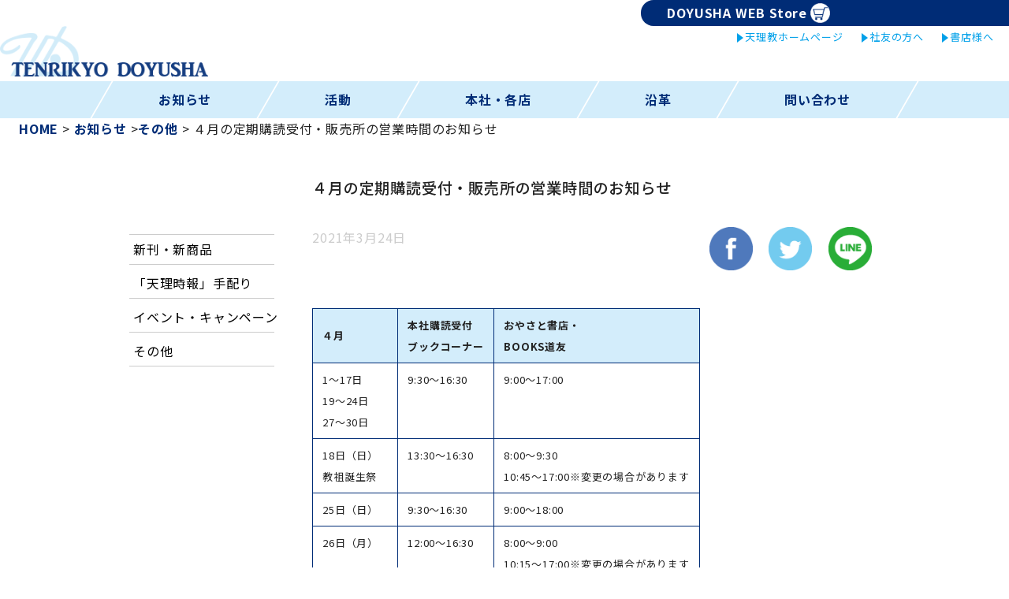

--- FILE ---
content_type: text/html; charset=UTF-8
request_url: https://doyusha.jp/other/3920
body_size: 18036
content:

<!DOCTYPE html>
<html lang="ja">
	<head>
		<meta charset="UTF-8">
		<meta name="viewport" content="width=device-width,initial-scale=1">
		
		<link rel="shortcut icon" href="https://doyusha.jp/doyusha/wp-content/themes/doyu/img/favicon.ico">
		<link rel="apple-touch-icon" href="https://doyusha.jp/doyusha/wp-content/themes/doyu/img/apple-icon.png" sizes="192x192" />
		<meta name="format-detection" content="telephone=no">
		<!-- <link rel="manifest" href="manifest.webmanifest" /> -->
		<!-- Global site tag (gtag.js) - Google Analytics -->
<script async src="https://www.googletagmanager.com/gtag/js?id=UA-46298459-4"></script>
<script>
  window.dataLayer = window.dataLayer || [];
  function gtag(){dataLayer.push(arguments);}
  gtag('js', new Date());

  gtag('config', 'UA-46298459-4');
</script>

		<!-- <script async src="https://cdn.jsdelivr.net/npm/pwacompat@2.0.6/pwacompat.min.js"
    integrity="sha384-GOaSLecPIMCJksN83HLuYf9FToOiQ2Df0+0ntv7ey8zjUHESXhthwvq9hXAZTifA"
    crossorigin="anonymous"></script> -->
				<script
  src="https://code.jquery.com/jquery-3.5.1.min.js"
  integrity="sha256-9/aliU8dGd2tb6OSsuzixeV4y/faTqgFtohetphbbj0="
  crossorigin="anonymous"></script>
		<script src="https://cdnjs.cloudflare.com/ajax/libs/jquery.tablesorter/2.31.3/js/jquery.tablesorter.min.js"></script>
		
		<!-- All in One SEO 4.1.7 -->
		<title>４月の定期購読受付・販売所の営業時間のお知らせ - 道友社</title>
		<meta name="robots" content="max-image-preview:large" />
		<link rel="canonical" href="https://doyusha.jp/other/3920" />
		<meta property="og:locale" content="ja_JP" />
		<meta property="og:site_name" content="道友社 - 天理教の広報出版部門です。天理教の機関紙・誌や「お道の本」を発行。テレビ、ラジオの番組も放送しています。" />
		<meta property="og:type" content="article" />
		<meta property="og:title" content="４月の定期購読受付・販売所の営業時間のお知らせ - 道友社" />
		<meta property="og:url" content="https://doyusha.jp/other/3920" />
		<meta property="article:published_time" content="2021-03-24T05:13:19+00:00" />
		<meta property="article:modified_time" content="2021-03-24T05:13:19+00:00" />
		<meta name="twitter:card" content="summary" />
		<meta name="twitter:title" content="４月の定期購読受付・販売所の営業時間のお知らせ - 道友社" />
		<script type="application/ld+json" class="aioseo-schema">
			{"@context":"https:\/\/schema.org","@graph":[{"@type":"WebSite","@id":"https:\/\/doyusha.jp\/#website","url":"https:\/\/doyusha.jp\/","name":"\u9053\u53cb\u793e","description":"\u5929\u7406\u6559\u306e\u5e83\u5831\u51fa\u7248\u90e8\u9580\u3067\u3059\u3002\u5929\u7406\u6559\u306e\u6a5f\u95a2\u7d19\u30fb\u8a8c\u3084\u300c\u304a\u9053\u306e\u672c\u300d\u3092\u767a\u884c\u3002\u30c6\u30ec\u30d3\u3001\u30e9\u30b8\u30aa\u306e\u756a\u7d44\u3082\u653e\u9001\u3057\u3066\u3044\u307e\u3059\u3002","inLanguage":"ja","publisher":{"@id":"https:\/\/doyusha.jp\/#organization"}},{"@type":"Organization","@id":"https:\/\/doyusha.jp\/#organization","name":"\u9053\u53cb\u793e","url":"https:\/\/doyusha.jp\/"},{"@type":"BreadcrumbList","@id":"https:\/\/doyusha.jp\/other\/3920#breadcrumblist","itemListElement":[{"@type":"ListItem","@id":"https:\/\/doyusha.jp\/#listItem","position":1,"item":{"@type":"WebPage","@id":"https:\/\/doyusha.jp\/","name":"\u30db\u30fc\u30e0","description":"\u5929\u7406\u6559\u306e\u5e83\u5831\u51fa\u7248\u90e8\u9580\u3067\u3059\u3002\u5929\u7406\u6559\u306e\u6a5f\u95a2\u7d19\u30fb\u8a8c\u3084\u300c\u304a\u9053\u306e\u672c\u300d\u3092\u767a\u884c\u3002\u30c6\u30ec\u30d3\u3001\u30e9\u30b8\u30aa\u306e\u756a\u7d44\u3082\u653e\u9001\u3057\u3066\u3044\u307e\u3059\u3002","url":"https:\/\/doyusha.jp\/"},"nextItem":"https:\/\/doyusha.jp\/other\/#listItem"},{"@type":"ListItem","@id":"https:\/\/doyusha.jp\/other\/#listItem","position":2,"item":{"@type":"WebPage","@id":"https:\/\/doyusha.jp\/other\/","name":"\u305d\u306e\u4ed6","url":"https:\/\/doyusha.jp\/other\/"},"previousItem":"https:\/\/doyusha.jp\/#listItem"}]},{"@type":"Person","@id":"https:\/\/doyusha.jp\/author\/kondo#author","url":"https:\/\/doyusha.jp\/author\/kondo","name":"\u8fd1\u85e4\u9759\u592b","image":{"@type":"ImageObject","@id":"https:\/\/doyusha.jp\/other\/3920#authorImage","url":"https:\/\/secure.gravatar.com\/avatar\/a89c4d509b87bdc57685b395ddc3ac65?s=96&d=mm&r=g","width":96,"height":96,"caption":"\u8fd1\u85e4\u9759\u592b"}},{"@type":"WebPage","@id":"https:\/\/doyusha.jp\/other\/3920#webpage","url":"https:\/\/doyusha.jp\/other\/3920","name":"\uff14\u6708\u306e\u5b9a\u671f\u8cfc\u8aad\u53d7\u4ed8\u30fb\u8ca9\u58f2\u6240\u306e\u55b6\u696d\u6642\u9593\u306e\u304a\u77e5\u3089\u305b - \u9053\u53cb\u793e","inLanguage":"ja","isPartOf":{"@id":"https:\/\/doyusha.jp\/#website"},"breadcrumb":{"@id":"https:\/\/doyusha.jp\/other\/3920#breadcrumblist"},"author":"https:\/\/doyusha.jp\/author\/kondo#author","creator":"https:\/\/doyusha.jp\/author\/kondo#author","datePublished":"2021-03-24T05:13:19+09:00","dateModified":"2021-03-24T05:13:19+09:00"},{"@type":"BlogPosting","@id":"https:\/\/doyusha.jp\/other\/3920#blogposting","name":"\uff14\u6708\u306e\u5b9a\u671f\u8cfc\u8aad\u53d7\u4ed8\u30fb\u8ca9\u58f2\u6240\u306e\u55b6\u696d\u6642\u9593\u306e\u304a\u77e5\u3089\u305b - \u9053\u53cb\u793e","inLanguage":"ja","headline":"\uff14\u6708\u306e\u5b9a\u671f\u8cfc\u8aad\u53d7\u4ed8\u30fb\u8ca9\u58f2\u6240\u306e\u55b6\u696d\u6642\u9593\u306e\u304a\u77e5\u3089\u305b","author":{"@id":"https:\/\/doyusha.jp\/author\/kondo#author"},"publisher":{"@id":"https:\/\/doyusha.jp\/#organization"},"datePublished":"2021-03-24T05:13:19+09:00","dateModified":"2021-03-24T05:13:19+09:00","articleSection":"\u305d\u306e\u4ed6","mainEntityOfPage":{"@id":"https:\/\/doyusha.jp\/other\/3920#webpage"},"isPartOf":{"@id":"https:\/\/doyusha.jp\/other\/3920#webpage"}}]}
		</script>
		<!-- All in One SEO -->

<link rel='dns-prefetch' href='//yubinbango.github.io' />
<link rel="alternate" type="application/rss+xml" title="道友社 &raquo; ４月の定期購読受付・販売所の営業時間のお知らせ のコメントのフィード" href="https://doyusha.jp/other/3920/feed" />
<script type="text/javascript">
/* <![CDATA[ */
window._wpemojiSettings = {"baseUrl":"https:\/\/s.w.org\/images\/core\/emoji\/15.0.3\/72x72\/","ext":".png","svgUrl":"https:\/\/s.w.org\/images\/core\/emoji\/15.0.3\/svg\/","svgExt":".svg","source":{"concatemoji":"https:\/\/doyusha.jp\/doyusha\/wp-includes\/js\/wp-emoji-release.min.js?ver=6.6.4"}};
/*! This file is auto-generated */
!function(i,n){var o,s,e;function c(e){try{var t={supportTests:e,timestamp:(new Date).valueOf()};sessionStorage.setItem(o,JSON.stringify(t))}catch(e){}}function p(e,t,n){e.clearRect(0,0,e.canvas.width,e.canvas.height),e.fillText(t,0,0);var t=new Uint32Array(e.getImageData(0,0,e.canvas.width,e.canvas.height).data),r=(e.clearRect(0,0,e.canvas.width,e.canvas.height),e.fillText(n,0,0),new Uint32Array(e.getImageData(0,0,e.canvas.width,e.canvas.height).data));return t.every(function(e,t){return e===r[t]})}function u(e,t,n){switch(t){case"flag":return n(e,"\ud83c\udff3\ufe0f\u200d\u26a7\ufe0f","\ud83c\udff3\ufe0f\u200b\u26a7\ufe0f")?!1:!n(e,"\ud83c\uddfa\ud83c\uddf3","\ud83c\uddfa\u200b\ud83c\uddf3")&&!n(e,"\ud83c\udff4\udb40\udc67\udb40\udc62\udb40\udc65\udb40\udc6e\udb40\udc67\udb40\udc7f","\ud83c\udff4\u200b\udb40\udc67\u200b\udb40\udc62\u200b\udb40\udc65\u200b\udb40\udc6e\u200b\udb40\udc67\u200b\udb40\udc7f");case"emoji":return!n(e,"\ud83d\udc26\u200d\u2b1b","\ud83d\udc26\u200b\u2b1b")}return!1}function f(e,t,n){var r="undefined"!=typeof WorkerGlobalScope&&self instanceof WorkerGlobalScope?new OffscreenCanvas(300,150):i.createElement("canvas"),a=r.getContext("2d",{willReadFrequently:!0}),o=(a.textBaseline="top",a.font="600 32px Arial",{});return e.forEach(function(e){o[e]=t(a,e,n)}),o}function t(e){var t=i.createElement("script");t.src=e,t.defer=!0,i.head.appendChild(t)}"undefined"!=typeof Promise&&(o="wpEmojiSettingsSupports",s=["flag","emoji"],n.supports={everything:!0,everythingExceptFlag:!0},e=new Promise(function(e){i.addEventListener("DOMContentLoaded",e,{once:!0})}),new Promise(function(t){var n=function(){try{var e=JSON.parse(sessionStorage.getItem(o));if("object"==typeof e&&"number"==typeof e.timestamp&&(new Date).valueOf()<e.timestamp+604800&&"object"==typeof e.supportTests)return e.supportTests}catch(e){}return null}();if(!n){if("undefined"!=typeof Worker&&"undefined"!=typeof OffscreenCanvas&&"undefined"!=typeof URL&&URL.createObjectURL&&"undefined"!=typeof Blob)try{var e="postMessage("+f.toString()+"("+[JSON.stringify(s),u.toString(),p.toString()].join(",")+"));",r=new Blob([e],{type:"text/javascript"}),a=new Worker(URL.createObjectURL(r),{name:"wpTestEmojiSupports"});return void(a.onmessage=function(e){c(n=e.data),a.terminate(),t(n)})}catch(e){}c(n=f(s,u,p))}t(n)}).then(function(e){for(var t in e)n.supports[t]=e[t],n.supports.everything=n.supports.everything&&n.supports[t],"flag"!==t&&(n.supports.everythingExceptFlag=n.supports.everythingExceptFlag&&n.supports[t]);n.supports.everythingExceptFlag=n.supports.everythingExceptFlag&&!n.supports.flag,n.DOMReady=!1,n.readyCallback=function(){n.DOMReady=!0}}).then(function(){return e}).then(function(){var e;n.supports.everything||(n.readyCallback(),(e=n.source||{}).concatemoji?t(e.concatemoji):e.wpemoji&&e.twemoji&&(t(e.twemoji),t(e.wpemoji)))}))}((window,document),window._wpemojiSettings);
/* ]]> */
</script>
<style id='wp-emoji-styles-inline-css' type='text/css'>

	img.wp-smiley, img.emoji {
		display: inline !important;
		border: none !important;
		box-shadow: none !important;
		height: 1em !important;
		width: 1em !important;
		margin: 0 0.07em !important;
		vertical-align: -0.1em !important;
		background: none !important;
		padding: 0 !important;
	}
</style>
<link rel='stylesheet' id='wp-block-library-css' href='https://doyusha.jp/doyusha/wp-includes/css/dist/block-library/style.min.css?ver=6.6.4' type='text/css' media='all' />
<style id='xo-event-calendar-event-calendar-style-inline-css' type='text/css'>
.xo-event-calendar{font-family:Helvetica Neue,Helvetica,Hiragino Kaku Gothic ProN,Meiryo,MS PGothic,sans-serif;overflow:auto;position:relative}.xo-event-calendar td,.xo-event-calendar th{padding:0!important}.xo-event-calendar .calendar:nth-child(n+2) .month-next,.xo-event-calendar .calendar:nth-child(n+2) .month-prev{visibility:hidden}.xo-event-calendar table{background-color:transparent;border-collapse:separate;border-spacing:0;color:#333;margin:0;padding:0;table-layout:fixed;width:100%}.xo-event-calendar table caption,.xo-event-calendar table tbody,.xo-event-calendar table td,.xo-event-calendar table tfoot,.xo-event-calendar table th,.xo-event-calendar table thead,.xo-event-calendar table tr{background:transparent;border:0;margin:0;opacity:1;outline:0;padding:0;vertical-align:baseline}.xo-event-calendar table table tr{display:table-row}.xo-event-calendar table table td,.xo-event-calendar table table th{display:table-cell;padding:0}.xo-event-calendar table.xo-month{border:1px solid #ccc;border-right-width:0;margin:0 0 8px;padding:0}.xo-event-calendar table.xo-month td,.xo-event-calendar table.xo-month th{background-color:#fff;border:1px solid #ccc;padding:0}.xo-event-calendar table.xo-month caption{caption-side:top}.xo-event-calendar table.xo-month .month-header{display:flex;flex-flow:wrap;justify-content:center;margin:4px 0}.xo-event-calendar table.xo-month .month-header>span{flex-grow:1;text-align:center}.xo-event-calendar table.xo-month button{background-color:transparent;border:0;box-shadow:none;color:#333;cursor:pointer;margin:0;overflow:hidden;padding:0;text-shadow:none;width:38px}.xo-event-calendar table.xo-month button[disabled]{cursor:default;opacity:.3}.xo-event-calendar table.xo-month button>span{text-align:center;vertical-align:middle}.xo-event-calendar table.xo-month button span.nav-prev{border-bottom:2px solid #333;border-left:2px solid #333;display:inline-block;font-size:0;height:13px;transform:rotate(45deg);width:13px}.xo-event-calendar table.xo-month button span.nav-next{border-right:2px solid #333;border-top:2px solid #333;display:inline-block;font-size:0;height:13px;transform:rotate(45deg);width:13px}.xo-event-calendar table.xo-month button:hover span.nav-next,.xo-event-calendar table.xo-month button:hover span.nav-prev{border-width:3px}.xo-event-calendar table.xo-month>thead th{border-width:0 1px 0 0;color:#333;font-size:.9em;font-weight:700;padding:1px 0;text-align:center}.xo-event-calendar table.xo-month>thead th.sunday{color:#d00}.xo-event-calendar table.xo-month>thead th.saturday{color:#00d}.xo-event-calendar table.xo-month .month-week{border:0;overflow:hidden;padding:0;position:relative;width:100%}.xo-event-calendar table.xo-month .month-week table{border:0;margin:0;padding:0}.xo-event-calendar table.xo-month .month-dayname{border-width:1px 0 0 1px;bottom:0;left:0;position:absolute;right:0;top:0}.xo-event-calendar table.xo-month .month-dayname td{border-width:1px 1px 0 0;padding:0}.xo-event-calendar table.xo-month .month-dayname td div{border-width:1px 1px 0 0;font-size:100%;height:1000px;line-height:1.2em;padding:4px;text-align:right}.xo-event-calendar table.xo-month .month-dayname td div.other-month{opacity:.6}.xo-event-calendar table.xo-month .month-dayname td div.today{color:#00d;font-weight:700}.xo-event-calendar table.xo-month .month-dayname-space{height:1.5em;position:relative;top:0}.xo-event-calendar table.xo-month .month-event{background-color:transparent;position:relative;top:0}.xo-event-calendar table.xo-month .month-event td{background-color:transparent;border-width:0 1px 0 0;padding:0 1px 2px}.xo-event-calendar table.xo-month .month-event-space{background-color:transparent;height:1.5em}.xo-event-calendar table.xo-month .month-event-space td{border-width:0 1px 0 0}.xo-event-calendar table.xo-month .month-event tr,.xo-event-calendar table.xo-month .month-event-space tr{background-color:transparent}.xo-event-calendar table.xo-month .month-event-title{background-color:#ccc;border-radius:3px;color:#666;display:block;font-size:.8em;margin:1px;overflow:hidden;padding:0 4px;text-align:left;white-space:nowrap}.xo-event-calendar p.holiday-title{font-size:90%;margin:0;padding:2px 0;vertical-align:middle}.xo-event-calendar p.holiday-title span{border:1px solid #ccc;margin:0 6px 0 0;padding:0 0 0 18px}.xo-event-calendar .loading-animation{left:50%;margin:-20px 0 0 -20px;position:absolute;top:50%}@media(min-width:600px){.xo-event-calendar .calendars.columns-2{-moz-column-gap:15px;column-gap:15px;display:grid;grid-template-columns:repeat(2,1fr);row-gap:5px}.xo-event-calendar .calendars.columns-2 .month-next,.xo-event-calendar .calendars.columns-2 .month-prev{visibility:hidden}.xo-event-calendar .calendars.columns-2 .calendar:first-child .month-prev,.xo-event-calendar .calendars.columns-2 .calendar:nth-child(2) .month-next{visibility:visible}.xo-event-calendar .calendars.columns-3{-moz-column-gap:15px;column-gap:15px;display:grid;grid-template-columns:repeat(3,1fr);row-gap:5px}.xo-event-calendar .calendars.columns-3 .month-next,.xo-event-calendar .calendars.columns-3 .month-prev{visibility:hidden}.xo-event-calendar .calendars.columns-3 .calendar:first-child .month-prev,.xo-event-calendar .calendars.columns-3 .calendar:nth-child(3) .month-next{visibility:visible}.xo-event-calendar .calendars.columns-4{-moz-column-gap:15px;column-gap:15px;display:grid;grid-template-columns:repeat(4,1fr);row-gap:5px}.xo-event-calendar .calendars.columns-4 .month-next,.xo-event-calendar .calendars.columns-4 .month-prev{visibility:hidden}.xo-event-calendar .calendars.columns-4 .calendar:first-child .month-prev,.xo-event-calendar .calendars.columns-4 .calendar:nth-child(4) .month-next{visibility:visible}}.xo-event-calendar.xo-calendar-loading .xo-months{opacity:.5}.xo-event-calendar.xo-calendar-loading .loading-animation{animation:loadingCircRot .8s linear infinite;border:5px solid rgba(0,0,0,.2);border-radius:50%;border-top-color:#4285f4;height:40px;width:40px}@keyframes loadingCircRot{0%{transform:rotate(0deg)}to{transform:rotate(359deg)}}.xo-event-calendar.is-style-legacy table.xo-month .month-header>span{font-size:120%;line-height:28px}.xo-event-calendar.is-style-regular table.xo-month button:not(:hover):not(:active):not(.has-background){background-color:transparent;color:#333}.xo-event-calendar.is-style-regular table.xo-month button>span{text-align:center;vertical-align:middle}.xo-event-calendar.is-style-regular table.xo-month button>span:not(.dashicons){font-size:2em;overflow:hidden;text-indent:100%;white-space:nowrap}.xo-event-calendar.is-style-regular table.xo-month .month-next,.xo-event-calendar.is-style-regular table.xo-month .month-prev{height:2em;width:2em}.xo-event-calendar.is-style-regular table.xo-month .month-header{align-items:center;display:flex;justify-content:center;padding:.2em 0}.xo-event-calendar.is-style-regular table.xo-month .month-header .calendar-caption{flex-grow:1}.xo-event-calendar.is-style-regular table.xo-month .month-header>span{font-size:1.1em}.xo-event-calendar.is-style-regular table.xo-month>thead th{background:#fafafa;font-size:.8em}.xo-event-calendar.is-style-regular table.xo-month .month-dayname td div{font-size:1em;padding:.2em}.xo-event-calendar.is-style-regular table.xo-month .month-dayname td div.today{color:#339;font-weight:700}.xo-event-calendar.is-style-regular .holiday-titles{display:inline-flex;flex-wrap:wrap;gap:.25em 1em}.xo-event-calendar.is-style-regular p.holiday-title{font-size:.875em;margin:0 0 .5em}.xo-event-calendar.is-style-regular p.holiday-title span{margin:0 .25em 0 0;padding:0 0 0 1.25em}

</style>
<style id='xo-event-calendar-simple-calendar-style-inline-css' type='text/css'>
.xo-simple-calendar{box-sizing:border-box;font-family:Helvetica Neue,Helvetica,Hiragino Kaku Gothic ProN,Meiryo,MS PGothic,sans-serif;margin:0;padding:0;position:relative}.xo-simple-calendar td,.xo-simple-calendar th{padding:0!important}.xo-simple-calendar .calendar:nth-child(n+2) .month-next,.xo-simple-calendar .calendar:nth-child(n+2) .month-prev{visibility:hidden}.xo-simple-calendar .calendar table.month{border:0;border-collapse:separate;border-spacing:1px;box-sizing:border-box;margin:0 0 .5em;min-width:auto;outline:0;padding:0;table-layout:fixed;width:100%}.xo-simple-calendar .calendar table.month caption,.xo-simple-calendar .calendar table.month tbody,.xo-simple-calendar .calendar table.month td,.xo-simple-calendar .calendar table.month tfoot,.xo-simple-calendar .calendar table.month th,.xo-simple-calendar .calendar table.month thead,.xo-simple-calendar .calendar table.month tr{background:transparent;border:0;margin:0;opacity:1;outline:0;padding:0;vertical-align:baseline}.xo-simple-calendar .calendar table.month caption{caption-side:top;font-size:1.1em}.xo-simple-calendar .calendar table.month .month-header{align-items:center;display:flex;justify-content:center;width:100%}.xo-simple-calendar .calendar table.month .month-header .month-title{flex-grow:1;font-size:1em;font-weight:400;letter-spacing:.1em;line-height:1em;padding:0;text-align:center}.xo-simple-calendar .calendar table.month .month-header button{background:none;background-color:transparent;border:0;font-size:1.4em;line-height:1.4em;margin:0;outline-offset:0;padding:0;width:1.4em}.xo-simple-calendar .calendar table.month .month-header button:not(:hover):not(:active):not(.has-background){background-color:transparent}.xo-simple-calendar .calendar table.month .month-header button:hover{opacity:.6}.xo-simple-calendar .calendar table.month .month-header button:disabled{cursor:auto;opacity:.3}.xo-simple-calendar .calendar table.month .month-header .month-next,.xo-simple-calendar .calendar table.month .month-header .month-prev{background-color:transparent;color:#333;cursor:pointer}.xo-simple-calendar .calendar table.month tr{background:transparent;border:0;outline:0}.xo-simple-calendar .calendar table.month td,.xo-simple-calendar .calendar table.month th{background:transparent;border:0;outline:0;text-align:center;vertical-align:middle;word-break:normal}.xo-simple-calendar .calendar table.month th{font-size:.8em;font-weight:700}.xo-simple-calendar .calendar table.month td{font-size:1em;font-weight:400}.xo-simple-calendar .calendar table.month .day.holiday{color:#333}.xo-simple-calendar .calendar table.month .day.other{opacity:.3}.xo-simple-calendar .calendar table.month .day>span{box-sizing:border-box;display:inline-block;padding:.2em;width:100%}.xo-simple-calendar .calendar table.month th>span{color:#333}.xo-simple-calendar .calendar table.month .day.sun>span,.xo-simple-calendar .calendar table.month th.sun>span{color:#ec0220}.xo-simple-calendar .calendar table.month .day.sat>span,.xo-simple-calendar .calendar table.month th.sat>span{color:#0069de}.xo-simple-calendar .calendars-footer{margin:.5em;padding:0}.xo-simple-calendar .calendars-footer ul.holiday-titles{border:0;display:inline-flex;flex-wrap:wrap;gap:.25em 1em;margin:0;outline:0;padding:0}.xo-simple-calendar .calendars-footer ul.holiday-titles li{border:0;list-style:none;margin:0;outline:0;padding:0}.xo-simple-calendar .calendars-footer ul.holiday-titles li:after,.xo-simple-calendar .calendars-footer ul.holiday-titles li:before{content:none}.xo-simple-calendar .calendars-footer ul.holiday-titles .mark{border-radius:50%;display:inline-block;height:1.2em;vertical-align:middle;width:1.2em}.xo-simple-calendar .calendars-footer ul.holiday-titles .title{font-size:.7em;vertical-align:middle}@media(min-width:600px){.xo-simple-calendar .calendars.columns-2{-moz-column-gap:15px;column-gap:15px;display:grid;grid-template-columns:repeat(2,1fr);row-gap:5px}.xo-simple-calendar .calendars.columns-2 .month-next,.xo-simple-calendar .calendars.columns-2 .month-prev{visibility:hidden}.xo-simple-calendar .calendars.columns-2 .calendar:first-child .month-prev,.xo-simple-calendar .calendars.columns-2 .calendar:nth-child(2) .month-next{visibility:visible}.xo-simple-calendar .calendars.columns-3{-moz-column-gap:15px;column-gap:15px;display:grid;grid-template-columns:repeat(3,1fr);row-gap:5px}.xo-simple-calendar .calendars.columns-3 .month-next,.xo-simple-calendar .calendars.columns-3 .month-prev{visibility:hidden}.xo-simple-calendar .calendars.columns-3 .calendar:first-child .month-prev,.xo-simple-calendar .calendars.columns-3 .calendar:nth-child(3) .month-next{visibility:visible}.xo-simple-calendar .calendars.columns-4{-moz-column-gap:15px;column-gap:15px;display:grid;grid-template-columns:repeat(4,1fr);row-gap:5px}.xo-simple-calendar .calendars.columns-4 .month-next,.xo-simple-calendar .calendars.columns-4 .month-prev{visibility:hidden}.xo-simple-calendar .calendars.columns-4 .calendar:first-child .month-prev,.xo-simple-calendar .calendars.columns-4 .calendar:nth-child(4) .month-next{visibility:visible}}.xo-simple-calendar .calendar-loading-animation{left:50%;margin:-20px 0 0 -20px;position:absolute;top:50%}.xo-simple-calendar.xo-calendar-loading .calendars{opacity:.3}.xo-simple-calendar.xo-calendar-loading .calendar-loading-animation{animation:SimpleCalendarLoadingCircRot .8s linear infinite;border:5px solid rgba(0,0,0,.2);border-radius:50%;border-top-color:#4285f4;height:40px;width:40px}@keyframes SimpleCalendarLoadingCircRot{0%{transform:rotate(0deg)}to{transform:rotate(359deg)}}.xo-simple-calendar.is-style-regular table.month{border-collapse:collapse;border-spacing:0}.xo-simple-calendar.is-style-regular table.month tr{border:0}.xo-simple-calendar.is-style-regular table.month .day>span{border-radius:50%;line-height:2em;padding:.1em;width:2.2em}.xo-simple-calendar.is-style-frame table.month{background:transparent;border-collapse:collapse;border-spacing:0}.xo-simple-calendar.is-style-frame table.month thead tr{background:#eee}.xo-simple-calendar.is-style-frame table.month tbody tr{background:#fff}.xo-simple-calendar.is-style-frame table.month td,.xo-simple-calendar.is-style-frame table.month th{border:1px solid #ccc}.xo-simple-calendar.is-style-frame .calendars-footer{margin:8px 0}.xo-simple-calendar.is-style-frame .calendars-footer ul.holiday-titles .mark{border:1px solid #ccc;border-radius:0}

</style>
<style id='classic-theme-styles-inline-css' type='text/css'>
/*! This file is auto-generated */
.wp-block-button__link{color:#fff;background-color:#32373c;border-radius:9999px;box-shadow:none;text-decoration:none;padding:calc(.667em + 2px) calc(1.333em + 2px);font-size:1.125em}.wp-block-file__button{background:#32373c;color:#fff;text-decoration:none}
</style>
<style id='global-styles-inline-css' type='text/css'>
:root{--wp--preset--aspect-ratio--square: 1;--wp--preset--aspect-ratio--4-3: 4/3;--wp--preset--aspect-ratio--3-4: 3/4;--wp--preset--aspect-ratio--3-2: 3/2;--wp--preset--aspect-ratio--2-3: 2/3;--wp--preset--aspect-ratio--16-9: 16/9;--wp--preset--aspect-ratio--9-16: 9/16;--wp--preset--color--black: #000000;--wp--preset--color--cyan-bluish-gray: #abb8c3;--wp--preset--color--white: #ffffff;--wp--preset--color--pale-pink: #f78da7;--wp--preset--color--vivid-red: #cf2e2e;--wp--preset--color--luminous-vivid-orange: #ff6900;--wp--preset--color--luminous-vivid-amber: #fcb900;--wp--preset--color--light-green-cyan: #7bdcb5;--wp--preset--color--vivid-green-cyan: #00d084;--wp--preset--color--pale-cyan-blue: #8ed1fc;--wp--preset--color--vivid-cyan-blue: #0693e3;--wp--preset--color--vivid-purple: #9b51e0;--wp--preset--gradient--vivid-cyan-blue-to-vivid-purple: linear-gradient(135deg,rgba(6,147,227,1) 0%,rgb(155,81,224) 100%);--wp--preset--gradient--light-green-cyan-to-vivid-green-cyan: linear-gradient(135deg,rgb(122,220,180) 0%,rgb(0,208,130) 100%);--wp--preset--gradient--luminous-vivid-amber-to-luminous-vivid-orange: linear-gradient(135deg,rgba(252,185,0,1) 0%,rgba(255,105,0,1) 100%);--wp--preset--gradient--luminous-vivid-orange-to-vivid-red: linear-gradient(135deg,rgba(255,105,0,1) 0%,rgb(207,46,46) 100%);--wp--preset--gradient--very-light-gray-to-cyan-bluish-gray: linear-gradient(135deg,rgb(238,238,238) 0%,rgb(169,184,195) 100%);--wp--preset--gradient--cool-to-warm-spectrum: linear-gradient(135deg,rgb(74,234,220) 0%,rgb(151,120,209) 20%,rgb(207,42,186) 40%,rgb(238,44,130) 60%,rgb(251,105,98) 80%,rgb(254,248,76) 100%);--wp--preset--gradient--blush-light-purple: linear-gradient(135deg,rgb(255,206,236) 0%,rgb(152,150,240) 100%);--wp--preset--gradient--blush-bordeaux: linear-gradient(135deg,rgb(254,205,165) 0%,rgb(254,45,45) 50%,rgb(107,0,62) 100%);--wp--preset--gradient--luminous-dusk: linear-gradient(135deg,rgb(255,203,112) 0%,rgb(199,81,192) 50%,rgb(65,88,208) 100%);--wp--preset--gradient--pale-ocean: linear-gradient(135deg,rgb(255,245,203) 0%,rgb(182,227,212) 50%,rgb(51,167,181) 100%);--wp--preset--gradient--electric-grass: linear-gradient(135deg,rgb(202,248,128) 0%,rgb(113,206,126) 100%);--wp--preset--gradient--midnight: linear-gradient(135deg,rgb(2,3,129) 0%,rgb(40,116,252) 100%);--wp--preset--font-size--small: 13px;--wp--preset--font-size--medium: 20px;--wp--preset--font-size--large: 36px;--wp--preset--font-size--x-large: 42px;--wp--preset--spacing--20: 0.44rem;--wp--preset--spacing--30: 0.67rem;--wp--preset--spacing--40: 1rem;--wp--preset--spacing--50: 1.5rem;--wp--preset--spacing--60: 2.25rem;--wp--preset--spacing--70: 3.38rem;--wp--preset--spacing--80: 5.06rem;--wp--preset--shadow--natural: 6px 6px 9px rgba(0, 0, 0, 0.2);--wp--preset--shadow--deep: 12px 12px 50px rgba(0, 0, 0, 0.4);--wp--preset--shadow--sharp: 6px 6px 0px rgba(0, 0, 0, 0.2);--wp--preset--shadow--outlined: 6px 6px 0px -3px rgba(255, 255, 255, 1), 6px 6px rgba(0, 0, 0, 1);--wp--preset--shadow--crisp: 6px 6px 0px rgba(0, 0, 0, 1);}:where(.is-layout-flex){gap: 0.5em;}:where(.is-layout-grid){gap: 0.5em;}body .is-layout-flex{display: flex;}.is-layout-flex{flex-wrap: wrap;align-items: center;}.is-layout-flex > :is(*, div){margin: 0;}body .is-layout-grid{display: grid;}.is-layout-grid > :is(*, div){margin: 0;}:where(.wp-block-columns.is-layout-flex){gap: 2em;}:where(.wp-block-columns.is-layout-grid){gap: 2em;}:where(.wp-block-post-template.is-layout-flex){gap: 1.25em;}:where(.wp-block-post-template.is-layout-grid){gap: 1.25em;}.has-black-color{color: var(--wp--preset--color--black) !important;}.has-cyan-bluish-gray-color{color: var(--wp--preset--color--cyan-bluish-gray) !important;}.has-white-color{color: var(--wp--preset--color--white) !important;}.has-pale-pink-color{color: var(--wp--preset--color--pale-pink) !important;}.has-vivid-red-color{color: var(--wp--preset--color--vivid-red) !important;}.has-luminous-vivid-orange-color{color: var(--wp--preset--color--luminous-vivid-orange) !important;}.has-luminous-vivid-amber-color{color: var(--wp--preset--color--luminous-vivid-amber) !important;}.has-light-green-cyan-color{color: var(--wp--preset--color--light-green-cyan) !important;}.has-vivid-green-cyan-color{color: var(--wp--preset--color--vivid-green-cyan) !important;}.has-pale-cyan-blue-color{color: var(--wp--preset--color--pale-cyan-blue) !important;}.has-vivid-cyan-blue-color{color: var(--wp--preset--color--vivid-cyan-blue) !important;}.has-vivid-purple-color{color: var(--wp--preset--color--vivid-purple) !important;}.has-black-background-color{background-color: var(--wp--preset--color--black) !important;}.has-cyan-bluish-gray-background-color{background-color: var(--wp--preset--color--cyan-bluish-gray) !important;}.has-white-background-color{background-color: var(--wp--preset--color--white) !important;}.has-pale-pink-background-color{background-color: var(--wp--preset--color--pale-pink) !important;}.has-vivid-red-background-color{background-color: var(--wp--preset--color--vivid-red) !important;}.has-luminous-vivid-orange-background-color{background-color: var(--wp--preset--color--luminous-vivid-orange) !important;}.has-luminous-vivid-amber-background-color{background-color: var(--wp--preset--color--luminous-vivid-amber) !important;}.has-light-green-cyan-background-color{background-color: var(--wp--preset--color--light-green-cyan) !important;}.has-vivid-green-cyan-background-color{background-color: var(--wp--preset--color--vivid-green-cyan) !important;}.has-pale-cyan-blue-background-color{background-color: var(--wp--preset--color--pale-cyan-blue) !important;}.has-vivid-cyan-blue-background-color{background-color: var(--wp--preset--color--vivid-cyan-blue) !important;}.has-vivid-purple-background-color{background-color: var(--wp--preset--color--vivid-purple) !important;}.has-black-border-color{border-color: var(--wp--preset--color--black) !important;}.has-cyan-bluish-gray-border-color{border-color: var(--wp--preset--color--cyan-bluish-gray) !important;}.has-white-border-color{border-color: var(--wp--preset--color--white) !important;}.has-pale-pink-border-color{border-color: var(--wp--preset--color--pale-pink) !important;}.has-vivid-red-border-color{border-color: var(--wp--preset--color--vivid-red) !important;}.has-luminous-vivid-orange-border-color{border-color: var(--wp--preset--color--luminous-vivid-orange) !important;}.has-luminous-vivid-amber-border-color{border-color: var(--wp--preset--color--luminous-vivid-amber) !important;}.has-light-green-cyan-border-color{border-color: var(--wp--preset--color--light-green-cyan) !important;}.has-vivid-green-cyan-border-color{border-color: var(--wp--preset--color--vivid-green-cyan) !important;}.has-pale-cyan-blue-border-color{border-color: var(--wp--preset--color--pale-cyan-blue) !important;}.has-vivid-cyan-blue-border-color{border-color: var(--wp--preset--color--vivid-cyan-blue) !important;}.has-vivid-purple-border-color{border-color: var(--wp--preset--color--vivid-purple) !important;}.has-vivid-cyan-blue-to-vivid-purple-gradient-background{background: var(--wp--preset--gradient--vivid-cyan-blue-to-vivid-purple) !important;}.has-light-green-cyan-to-vivid-green-cyan-gradient-background{background: var(--wp--preset--gradient--light-green-cyan-to-vivid-green-cyan) !important;}.has-luminous-vivid-amber-to-luminous-vivid-orange-gradient-background{background: var(--wp--preset--gradient--luminous-vivid-amber-to-luminous-vivid-orange) !important;}.has-luminous-vivid-orange-to-vivid-red-gradient-background{background: var(--wp--preset--gradient--luminous-vivid-orange-to-vivid-red) !important;}.has-very-light-gray-to-cyan-bluish-gray-gradient-background{background: var(--wp--preset--gradient--very-light-gray-to-cyan-bluish-gray) !important;}.has-cool-to-warm-spectrum-gradient-background{background: var(--wp--preset--gradient--cool-to-warm-spectrum) !important;}.has-blush-light-purple-gradient-background{background: var(--wp--preset--gradient--blush-light-purple) !important;}.has-blush-bordeaux-gradient-background{background: var(--wp--preset--gradient--blush-bordeaux) !important;}.has-luminous-dusk-gradient-background{background: var(--wp--preset--gradient--luminous-dusk) !important;}.has-pale-ocean-gradient-background{background: var(--wp--preset--gradient--pale-ocean) !important;}.has-electric-grass-gradient-background{background: var(--wp--preset--gradient--electric-grass) !important;}.has-midnight-gradient-background{background: var(--wp--preset--gradient--midnight) !important;}.has-small-font-size{font-size: var(--wp--preset--font-size--small) !important;}.has-medium-font-size{font-size: var(--wp--preset--font-size--medium) !important;}.has-large-font-size{font-size: var(--wp--preset--font-size--large) !important;}.has-x-large-font-size{font-size: var(--wp--preset--font-size--x-large) !important;}
:where(.wp-block-post-template.is-layout-flex){gap: 1.25em;}:where(.wp-block-post-template.is-layout-grid){gap: 1.25em;}
:where(.wp-block-columns.is-layout-flex){gap: 2em;}:where(.wp-block-columns.is-layout-grid){gap: 2em;}
:root :where(.wp-block-pullquote){font-size: 1.5em;line-height: 1.6;}
</style>
<link rel='stylesheet' id='xo-event-calendar-css' href='https://doyusha.jp/doyusha/wp-content/plugins/xo-event-calendar/css/xo-event-calendar.css?ver=3.2.10' type='text/css' media='all' />
<link rel='stylesheet' id='reboot-css' href='https://doyusha.jp/doyusha/wp-content/themes/doyu/css/bootstrap-reboot.css?ver=6.6.4' type='text/css' media='all' />
<link rel='stylesheet' id='style-css' href='https://doyusha.jp/doyusha/wp-content/themes/doyu/style.css?ver=6.6.4' type='text/css' media='all' />
<link rel='stylesheet' id='pickup-list-css' href='https://doyusha.jp/doyusha/wp-content/themes/doyu/js/pickup-scraping/pickup-scraping.css?ver=6.6.4' type='text/css' media='all' />
<link rel='stylesheet' id='swiper.min-css' href='https://doyusha.jp/doyusha/wp-content/themes/doyu/js/pickup-scraping/swiper.min.css?ver=6.6.4' type='text/css' media='all' />
<link rel='stylesheet' id='fancybox-css' href='https://doyusha.jp/doyusha/wp-content/plugins/easy-fancybox/css/jquery.fancybox.min.css?ver=1.3.24' type='text/css' media='screen' />
<link rel="https://api.w.org/" href="https://doyusha.jp/wp-json/" /><link rel="alternate" title="JSON" type="application/json" href="https://doyusha.jp/wp-json/wp/v2/posts/3920" /><link rel="EditURI" type="application/rsd+xml" title="RSD" href="https://doyusha.jp/doyusha/xmlrpc.php?rsd" />
<meta name="generator" content="WordPress 6.6.4" />
<link rel='shortlink' href='https://doyusha.jp/?p=3920' />
<link rel="alternate" title="oEmbed (JSON)" type="application/json+oembed" href="https://doyusha.jp/wp-json/oembed/1.0/embed?url=https%3A%2F%2Fdoyusha.jp%2Fother%2F3920" />
<link rel="alternate" title="oEmbed (XML)" type="text/xml+oembed" href="https://doyusha.jp/wp-json/oembed/1.0/embed?url=https%3A%2F%2Fdoyusha.jp%2Fother%2F3920&#038;format=xml" />
<meta name="description" content="※おやさと書店・BOOKS道友は18日、25日、26日の購読受付業務を休止&nbsp;"><meta name="description" content="道友社書籍販売係電話番号：0743-62-5388"><link rel="icon" href="https://doyusha.jp/doyusha/wp-content/uploads/2019/02/cropped-logo2-32x32.png" sizes="32x32" />
<link rel="icon" href="https://doyusha.jp/doyusha/wp-content/uploads/2019/02/cropped-logo2-192x192.png" sizes="192x192" />
<link rel="apple-touch-icon" href="https://doyusha.jp/doyusha/wp-content/uploads/2019/02/cropped-logo2-180x180.png" />
<meta name="msapplication-TileImage" content="https://doyusha.jp/doyusha/wp-content/uploads/2019/02/cropped-logo2-270x270.png" />
		<style type="text/css" id="wp-custom-css">
			span.wpcf7-form-control.wpcf7-radio {
    display: block;
}		</style>
			</head>
	<body>
		<div class="wrap">
			<a id="pickupScraping_url" data-tmpdir="https://doyusha.jp/doyusha/wp-content/themes/doyu/"></a>
			<header class="header">
				<div class="headerInner">
					<div class="header_webstore">
						<a class="header_webstore_linkArea" href="https://doyusha.net/" target="_blank">DOYUSHA WEB Store<img src="https://doyusha.jp/doyusha/wp-content/themes/doyu/img/cart.png" alt="cart"></a>
					</div>
				<div class="header_Inner2">
					<h1 class="header_logo">
						<a class="header_logo_linkArea" href="https://doyusha.jp"><img src="https://doyusha.jp/doyusha/wp-content/themes/doyu/img/logo2.png" alt="道友社"></a>
					</h1>
					<div class="header_tenrikyoHp">
						<a class="header_tenrikyoHp_linkArea triangle" href="https://www.tenrikyo.or.jp/" target="_blank">天理教ホームページ</a>
						<a class="header_tenrikyoHp_linkArea triangle" href="https://doyusha.jp/shayu">社友の方へ</a>
						<a class="header_tenrikyoHp_linkArea triangle" href="https://doyusha.jp/for-bookstore">書店様へ</a>
					</div>
				</div>
			</div>
			</header>
			<input id="nav-input" type="checkbox" class="nav-unshown">
			<label class="nav-open" for="nav-input"><span></span><span></span><span></span></label>
			<label class="nav-unshown nav-close-bt" id="nav-close" for="nav-input"></label>
			<div id="nav-content">
				<nav class="topMenuArea"><ul id="menu-%e3%83%88%e3%83%83%e3%83%97%e3%83%a1%e3%83%8b%e3%83%a5%e3%83%bc" class="topMenu"><li id="menu-item-29" class="headerNav_li menu-item menu-item-type-post_type menu-item-object-page menu-item-29"><a href="https://doyusha.jp/newslist">お知らせ</a></li>
<li id="menu-item-30" class="headerNav_li menu-item menu-item-type-post_type menu-item-object-page menu-item-30"><a href="https://doyusha.jp/activity">活動</a></li>
<li id="menu-item-31" class="headerNav_li menu-item menu-item-type-post_type menu-item-object-page menu-item-31"><a href="https://doyusha.jp/company">本社・各店</a></li>
<li id="menu-item-32" class="headerNav_li menu-item menu-item-type-post_type menu-item-object-page menu-item-32"><a href="https://doyusha.jp/history">沿革</a></li>
<li id="menu-item-33" class="headerNav_li menu-item menu-item-type-post_type menu-item-object-page menu-item-33"><a href="https://doyusha.jp/contact">問い合わせ</a></li>
</ul></nav>				<div class="nav_webstore_linkArea"><a href="https://doyusha.net/" target="_blank">DOYUSHA WEB Store</a></div>
			</div>
			<ol class="breadcrumbs"><!-- Breadcrumb NavXT 6.6.0 -->
<span property="itemListElement" typeof="ListItem"><a property="item" typeof="WebPage" title="Go to 道友社." href="https://doyusha.jp" class="home"><span property="name">HOME</span></a><meta property="position" content="1"></span> &gt; <span property="itemListElement" typeof="ListItem"><a property="item" typeof="WebPage" title="お知らせ" href="http://doyusha.jp/newslist" class="taxonomy category"><span property="name">お知らせ</span></a><meta property="position" content="2"></span> &gt;<span property="itemListElement" typeof="ListItem"><a property="item" typeof="WebPage" title="Go to the その他 category archives." href="https://doyusha.jp/news/other" class="taxonomy category"><span property="name">その他</span></a><meta property="position" content="2"></span> &gt; ４月の定期購読受付・販売所の営業時間のお知らせ</ol><div class="container clearfix">
	<main class="main">
		<article class="mainInner">
	<div class="subMain">
		
<div class="sidemenu">
	<div class="sidemenuInner">
		<label class="sidemenu_cat arrow underArrow" for="box1">お知らせ</label>
		<input type="checkbox" id="box1">
		<ul id="menu-%e6%8a%95%e7%a8%bf%e3%83%9a%e3%83%bc%e3%82%b8%e3%82%b5%e3%82%a4%e3%83%89%e3%83%a1%e3%83%8b%e3%83%a5%e3%83%bc" class="sideMenu"><li id="menu-item-288" class="sidemenuLi menu-item menu-item-type-taxonomy menu-item-object-category menu-item-288"><a href="https://doyusha.jp/news/new_item">新刊・新商品</a></li>
<li id="menu-item-287" class="sidemenuLi menu-item menu-item-type-taxonomy menu-item-object-category menu-item-287"><a href="https://doyusha.jp/news/jiho">「天理時報」手配り</a></li>
<li id="menu-item-289" class="sidemenuLi menu-item menu-item-type-taxonomy menu-item-object-category menu-item-289"><a href="https://doyusha.jp/news/event_camp">イベント・キャンペーン</a></li>
<li id="menu-item-290" class="sidemenuLi menu-item menu-item-type-taxonomy menu-item-object-category current-post-ancestor current-menu-parent current-post-parent menu-item-290"><a href="https://doyusha.jp/news/other">その他</a></li>
</ul>	</div>
</div>
		<section class="postContainer">
			<div class="archiveInner">
				<h1 class="postTitle">４月の定期購読受付・販売所の営業時間のお知らせ</h1>
				<div class="postData_area">
					<p class="postData">2021年3月24日</p>
						<aside class="share sharePage">
	<ul class="shareButtons">
		<!-- Facebook -->
        <li class="shareButton facebookFlat">
            <a href="https://www.facebook.com/sharer.php?src=bm&u=https%3A%2F%2Fdoyusha.jp%2Fother%2F3920&t=%EF%BC%94%E6%9C%88%E3%81%AE%E5%AE%9A%E6%9C%9F%E8%B3%BC%E8%AA%AD%E5%8F%97%E4%BB%98%E3%83%BB%E8%B2%A9%E5%A3%B2%E6%89%80%E3%81%AE%E5%96%B6%E6%A5%AD%E6%99%82%E9%96%93%E3%81%AE%E3%81%8A%E7%9F%A5%E3%82%89%E3%81%9B"  onclick="javascript:window.open(this.href, '', 'menubar=no,toolbar=no,resizable=yes,scrollbars=yes,height=300,width=600');return false;"><img src="https://doyusha.jp/doyusha/wp-content/themes/doyu/img/facebookFlat.png" alt="Facebookでシェアする"></a>
        </li>
		<!-- Twitter -->
        <li class="shareButton twitterFlat">
            <a href="https://twitter.com/intent/tweet?url=https%3A%2F%2Fdoyusha.jp%2Fother%2F3920&text=%EF%BC%94%E6%9C%88%E3%81%AE%E5%AE%9A%E6%9C%9F%E8%B3%BC%E8%AA%AD%E5%8F%97%E4%BB%98%E3%83%BB%E8%B2%A9%E5%A3%B2%E6%89%80%E3%81%AE%E5%96%B6%E6%A5%AD%E6%99%82%E9%96%93%E3%81%AE%E3%81%8A%E7%9F%A5%E3%82%89%E3%81%9B&tw_p=tweetbutton" onclick="javascript:window.open(this.href, '', 'menubar=no,toolbar=no,resizable=yes,scrollbars=yes,height=300,width=600');return false;"><img src="https://doyusha.jp/doyusha/wp-content/themes/doyu/img/twitterFlat.png" alt="ツイートする"></a>
        </li>
	    <!-- LINE -->
	    <li class="shareButton lineFlat">
	    	<a href="https://line.me/R/msg/text/?%EF%BC%94%E6%9C%88%E3%81%AE%E5%AE%9A%E6%9C%9F%E8%B3%BC%E8%AA%AD%E5%8F%97%E4%BB%98%E3%83%BB%E8%B2%A9%E5%A3%B2%E6%89%80%E3%81%AE%E5%96%B6%E6%A5%AD%E6%99%82%E9%96%93%E3%81%AE%E3%81%8A%E7%9F%A5%E3%82%89%E3%81%9B%0Ahttps%3A%2F%2Fdoyusha.jp%2Fother%2F3920"><img src="https://doyusha.jp/doyusha/wp-content/themes/doyu/img/lineFlat.png" alt="LINEに送る"></a>
	    </li>
	</ul>
</aside>
				</div>
				<div class="postContents">
					<table border="0" class="pageTable feeTable"><thead><tr><th>４月</th><th>本社購読受付<br>ブックコーナー</th><th>おやさと書店・<br>BOOKS道友</th></tr></thead><tbody><tr><td class="td">1～17日<br>19～24日<br>27～30日

</td><td class="td">9:30～16:30</td><td class="td">9:00～17:00</td></tr><tr><td class="td">18日（日）<br>教祖誕生祭</td><td class="td">13:30～16:30</td><td class="td">8:00～9:30<br>10:45～17:00※変更の場合があります</td></tr><tr><td class="td">25日（日）</td><td class="td">9:30～16:30</td><td class="td">9:00～18:00</td></tr><tr><td class="td">26日（月）</td><td class="td">12:00～16:30</td><td class="td">8:00～9:00<br>10:15～17:00※変更の場合があります</td></tr><tr><td class="td">４月の定休日</td><td class="td">日曜・祝日<br></td><td class="td">ありません</td></tr></tbody></table><p>※おやさと書店・BOOKS道友は18日、25日、26日の購読受付業務を休止</p>
<p>&nbsp;</p>
<p style="text-align: right;">
<p style="text-align: right;">道友社書籍販売係<br />
電話番号：<a href="tel:0743625388">0743-62-5388</a></p>
					</div>
				</div>
				<aside class="share sharePage">
	<ul class="shareButtons">
		<!-- Facebook -->
        <li class="shareButton facebookFlat">
            <a href="https://www.facebook.com/sharer.php?src=bm&u=https%3A%2F%2Fdoyusha.jp%2Fother%2F3920&t=%EF%BC%94%E6%9C%88%E3%81%AE%E5%AE%9A%E6%9C%9F%E8%B3%BC%E8%AA%AD%E5%8F%97%E4%BB%98%E3%83%BB%E8%B2%A9%E5%A3%B2%E6%89%80%E3%81%AE%E5%96%B6%E6%A5%AD%E6%99%82%E9%96%93%E3%81%AE%E3%81%8A%E7%9F%A5%E3%82%89%E3%81%9B"  onclick="javascript:window.open(this.href, '', 'menubar=no,toolbar=no,resizable=yes,scrollbars=yes,height=300,width=600');return false;"><img src="https://doyusha.jp/doyusha/wp-content/themes/doyu/img/facebookFlat.png" alt="Facebookでシェアする"></a>
        </li>
		<!-- Twitter -->
        <li class="shareButton twitterFlat">
            <a href="https://twitter.com/intent/tweet?url=https%3A%2F%2Fdoyusha.jp%2Fother%2F3920&text=%EF%BC%94%E6%9C%88%E3%81%AE%E5%AE%9A%E6%9C%9F%E8%B3%BC%E8%AA%AD%E5%8F%97%E4%BB%98%E3%83%BB%E8%B2%A9%E5%A3%B2%E6%89%80%E3%81%AE%E5%96%B6%E6%A5%AD%E6%99%82%E9%96%93%E3%81%AE%E3%81%8A%E7%9F%A5%E3%82%89%E3%81%9B&tw_p=tweetbutton" onclick="javascript:window.open(this.href, '', 'menubar=no,toolbar=no,resizable=yes,scrollbars=yes,height=300,width=600');return false;"><img src="https://doyusha.jp/doyusha/wp-content/themes/doyu/img/twitterFlat.png" alt="ツイートする"></a>
        </li>
	    <!-- LINE -->
	    <li class="shareButton lineFlat">
	    	<a href="https://line.me/R/msg/text/?%EF%BC%94%E6%9C%88%E3%81%AE%E5%AE%9A%E6%9C%9F%E8%B3%BC%E8%AA%AD%E5%8F%97%E4%BB%98%E3%83%BB%E8%B2%A9%E5%A3%B2%E6%89%80%E3%81%AE%E5%96%B6%E6%A5%AD%E6%99%82%E9%96%93%E3%81%AE%E3%81%8A%E7%9F%A5%E3%82%89%E3%81%9B%0Ahttps%3A%2F%2Fdoyusha.jp%2Fother%2F3920"><img src="https://doyusha.jp/doyusha/wp-content/themes/doyu/img/lineFlat.png" alt="LINEに送る"></a>
	    </li>
	</ul>
</aside>
				<div class="post-navigation">
	    			      	<div class="nextPage"><a href="https://doyusha.jp/other/4019" rel="next"><< 木曜日の本社窓口業務時間の変更について</a></div>
	    				       	<div class="prevPage"><a href="https://doyusha.jp/other/3924" rel="prev">道友社 月間ベストセラーズ  >></a></div>
	    							</div>
				<div class="newPost_arrow clearfix">
					<a class="newPost_arrow_a" href="https://doyusha.jp/newslist/">←最新のお知らせ一覧に戻る</a>
				</div>
		</section>
	</div>
</article>
	</main>
</div>
			<script type="text/javascript" src="https://yubinbango.github.io/yubinbango/yubinbango.js?ver=6.6.4" id="yubinbango-js"></script>
<script type="text/javascript" id="xo-event-calendar-ajax-js-extra">
/* <![CDATA[ */
var xo_event_calendar_object = {"ajax_url":"https:\/\/doyusha.jp\/doyusha\/wp-admin\/admin-ajax.php","action":"xo_event_calendar_month"};
var xo_simple_calendar_object = {"ajax_url":"https:\/\/doyusha.jp\/doyusha\/wp-admin\/admin-ajax.php","action":"xo_simple_calendar_month"};
/* ]]> */
</script>
<script type="text/javascript" src="https://doyusha.jp/doyusha/wp-content/plugins/xo-event-calendar/js/ajax.js?ver=3.2.10" id="xo-event-calendar-ajax-js"></script>
<script type="text/javascript" src="//cdn.jsdelivr.net/jquery/1.11.3/jquery.min.js?ver=1.11.3" id="jquery-js"></script>
<script type="text/javascript" src="https://doyusha.jp/doyusha/wp-content/plugins/easy-fancybox/js/jquery.fancybox.min.js?ver=1.3.24" id="jquery-fancybox-js"></script>
<script type="text/javascript" id="jquery-fancybox-js-after">
/* <![CDATA[ */
var fb_timeout, fb_opts={'overlayShow':true,'hideOnOverlayClick':true,'showCloseButton':true,'margin':20,'centerOnScroll':false,'enableEscapeButton':true,'autoScale':true };
if(typeof easy_fancybox_handler==='undefined'){
var easy_fancybox_handler=function(){
jQuery('.nofancybox,a.wp-block-file__button,a.pin-it-button,a[href*="pinterest.com/pin/create"],a[href*="facebook.com/share"],a[href*="twitter.com/share"]').addClass('nolightbox');
/* IMG */
var fb_IMG_select='a[href*=".jpg"]:not(.nolightbox,li.nolightbox>a),area[href*=".jpg"]:not(.nolightbox),a[href*=".jpeg"]:not(.nolightbox,li.nolightbox>a),area[href*=".jpeg"]:not(.nolightbox),a[href*=".png"]:not(.nolightbox,li.nolightbox>a),area[href*=".png"]:not(.nolightbox),a[href*=".webp"]:not(.nolightbox,li.nolightbox>a),area[href*=".webp"]:not(.nolightbox)';
jQuery(fb_IMG_select).addClass('fancybox image');
var fb_IMG_sections=jQuery('.gallery,.wp-block-gallery,.tiled-gallery,.wp-block-jetpack-tiled-gallery');
fb_IMG_sections.each(function(){jQuery(this).find(fb_IMG_select).attr('rel','gallery-'+fb_IMG_sections.index(this));});
jQuery('a.fancybox,area.fancybox,li.fancybox a').each(function(){jQuery(this).fancybox(jQuery.extend({},fb_opts,{'easingIn':'easeOutBack','easingOut':'easeInBack','opacity':true,'hideOnContentClick':true,'titleShow':false,'titlePosition':'over','titleFromAlt':false,'showNavArrows':true,'enableKeyboardNav':true,'cyclic':false}))});
/* YouTube */
jQuery('a[href*="youtu.be/"],area[href*="youtu.be/"],a[href*="youtube.com/"],area[href*="youtube.com/"]').filter(function(){return this.href.match(/\/(?:youtu\.be|watch\?|embed\/)/);}).not('.nolightbox,li.nolightbox>a').addClass('fancybox-youtube');
jQuery('a.fancybox-youtube,area.fancybox-youtube,li.fancybox-youtube a').each(function(){jQuery(this).fancybox(jQuery.extend({},fb_opts,{'type':'iframe','width':690,'height':388,'keepRatio':1,'titleShow':false,'titlePosition':'float','titleFromAlt':true,'onStart':function(a,i,o){var splitOn=a[i].href.indexOf("?");var urlParms=(splitOn>-1)?a[i].href.substring(splitOn):"";o.allowfullscreen=(urlParms.indexOf("fs=0")>-1)?false:true;o.href=a[i].href.replace(/https?:\/\/(?:www\.)?youtu(?:\.be\/([^\?]+)\??|be\.com\/watch\?(.*(?=v=))v=([^&]+))(.*)/gi,"https://www.youtube.com/embed/$1$3?$2$4&autoplay=1");}}))});};
jQuery('a.fancybox-close').on('click',function(e){e.preventDefault();jQuery.fancybox.close()});
};
var easy_fancybox_auto=function(){setTimeout(function(){jQuery('#fancybox-auto').trigger('click')},1000);};
jQuery(easy_fancybox_handler);jQuery(document).on('post-load',easy_fancybox_handler);
jQuery(easy_fancybox_auto);
/* ]]> */
</script>
<script type="text/javascript" src="https://doyusha.jp/doyusha/wp-content/plugins/easy-fancybox/js/jquery.mousewheel.min.js?ver=3.1.13" id="jquery-mousewheel-js"></script>
<script type="text/javascript" src="https://doyusha.jp/doyusha/wp-content/themes/doyu/js/emergency-slider/emergency-slider.js?ver=6.6.4" id="emergency-slider-js"></script>
<script type="text/javascript" src="https://doyusha.jp/doyusha/wp-content/themes/doyu/js/pickup-scraping/pickup-scraping.js?ver=6.6.4" id="pickup-list-js"></script>
<script type="text/javascript" src="https://doyusha.jp/doyusha/wp-content/themes/doyu/js/pickup-scraping/swiper.min.js?ver=6.6.4" id="swiper.min-js"></script>
<script type="text/javascript" src="https://doyusha.jp/doyusha/wp-content/themes/doyu/js/nav.js?ver=6.6.4" id="nav-js"></script>
<script type="text/javascript" src="https://doyusha.jp/doyusha/wp-content/themes/doyu/js/news-scroll-slider.js?ver=6.6.4" id="news-scroll-slider-js"></script>
<script type="text/javascript" src="https://doyusha.jp/doyusha/wp-content/themes/doyu/js/script.js?ver=6.6.4" id="script-js"></script>
			<div class="container clearfix">
				<div class="linkBn_area">
	<div class="linkArea_freeContents"></div>
		<ul class="linkArea_listContents">
		
		<li class="linkArea_li"><a href="https://doyusha.jp/monitor/" title="読者モニターの声" target="_blank"><img class="linkimg" src="https://doyusha.jp/doyusha/wp-content/uploads/2019/01/bn_jiho-monitor_do-topad.jpg" alt="読者モニターの声"></a></li>
		
		<li class="linkArea_li"><a href="https://www.youtube.com/playlist?list=PLMxIlIY9DcksKlxJ3EJUOESZs1sZ4O1wd" title="" target="_blank"><img class="linkimg" src="https://doyusha.jp/doyusha/wp-content/uploads/2018/09/minibnr_cmgallery.jpg" alt=""></a></li>
		
		<li class="linkArea_li"><a href="https://doyusha.jp/doyu/jihou_login/" title="天理時報閲覧サービス" target="_blank"><img class="linkimg" src="https://doyusha.jp/doyusha/wp-content/uploads/2018/09/reading_service.jpg" alt="天理時報閲覧サービス"></a></li>
		
		<li class="linkArea_li"><a href="https://doyusha.jp/kokoroharebare-program" title="心晴れ晴れプログラム" target="_blank"><img class="linkimg" src="https://doyusha.jp/doyusha/wp-content/uploads/2018/09/kokoroharebare-program.jpg" alt="心晴れ晴れプログラム"></a></li>
		
		<li class="linkArea_li"><a href="https://doyusha.jp/sakura-walk" title="天理さくらウォーク～おやさと桜マップ～" target="_blank"><img class="linkimg" src="https://doyusha.jp/doyusha/wp-content/uploads/2018/09/f3e6494eebbd2dbfc5228a7194043fc6.jpg" alt="天理さくらウォーク～おやさと桜マップ～"></a></li>
			</ul>
</div>
			</div>
			<div class="snsArea">
				<h3 class="snsArea_name">ソーシャルメディア</h3>
				<div class="snsArea_list">
					<div class="snsArea_a">
						<a class="snsArea_facebook" href="https://www.facebook.com/doyusha/" target="_blank">
							<svg version="1.1" id="_x32_" xmlns="https://www.w3.org/2000/svg" xmlns:xlink="https://www.w3.org/1999/xlink" x="0px" y="0px" viewBox="0 0 512 512" style="width: 28px; height: 28px; opacity: 1;" xml:space="preserve">
								<style type="text/css"></style>
								<g>
									<path id="svg" fill="#fff" d="M256,0C114.615,0,0,114.615,0,256s114.615,256,256,256s256-114.615,256-256S397.385,0,256,0z M327.211,159.859
									l-27.096,0.012c-21.246,0-25.36,10.096-25.36,24.912v32.67h50.671l-6.598,51.171h-44.073v131.3h-52.842v-131.3h-44.185v-51.171
									h44.185v-37.737c0-43.793,26.746-67.64,65.814-67.64c18.713,0,34.796,1.393,39.485,2.016V159.859z"></path>
								</g>
							</svg>
						道友社Facebook</a>
				</div>
				<div class="snsArea_a">
					<a class="snsArea_youtube" href="https://www.youtube.com/user/DOYUSHAVIDEO" target="_blank">
						<svg version="1.1" id="_x32_" xmlns="https://www.w3.org/2000/svg" xmlns:xlink="https://www.w3.org/1999/xlink" x="0px" y="0px" viewBox="0 0 64 64" style="width: 28px; height: 28px; opacity: 1;" xml:space="preserve">
							<style type="text/css"></style>
							<g>
								<polygon id="svg" fill="#fff" points="18.411,34.679 20.716,34.679 20.716,46.126 22.943,46.126 22.943,34.679 25.244,34.679 25.244,32.73 18.411,32.73"></polygon>
								<path id="svg" fill="#fff" d="M32.085,25.167c0.302,0,0.543-0.08,0.72-0.244c0.177-0.169,0.268-0.399,0.268-0.689v-5.932c0-0.238-0.09-0.432-0.273-0.575
								c-0.182-0.149-0.419-0.222-0.715-0.222c-0.27,0-0.49,0.074-0.662,0.222c-0.169,0.143-0.252,0.339-0.252,0.575v5.932
								c0,0.297,0.079,0.527,0.238,0.689C31.566,25.087,31.793,25.167,32.085,25.167z"></path>
								<path id="svg" fill="#fff" d="M36.995,36.123c-0.308,0-0.611,0.079-0.911,0.235c-0.296,0.156-0.58,0.389-0.845,0.689V32.73h-1.997v13.396h1.997v-0.757
								c0.257,0.305,0.54,0.527,0.843,0.672c0.3,0.143,0.646,0.215,1.035,0.215c0.583,0,1.035-0.185,1.34-0.558
								c0.31-0.376,0.467-0.911,0.467-1.61v-5.485c0-0.81-0.164-1.427-0.498-1.846C38.098,36.335,37.621,36.123,36.995,36.123z
								M36.887,43.814c0,0.318-0.058,0.543-0.172,0.681c-0.114,0.141-0.291,0.209-0.532,0.209c-0.167,0-0.323-0.037-0.477-0.106
								c-0.151-0.069-0.31-0.189-0.467-0.349v-6.157c0.134-0.138,0.27-0.24,0.406-0.302c0.136-0.069,0.278-0.098,0.419-0.098
								c0.265,0,0.472,0.085,0.616,0.255c0.138,0.174,0.207,0.427,0.207,0.763V43.814z"></path>
								<path id="svg" fill="#fff" d="M29.778,43.753c-0.185,0.212-0.389,0.386-0.611,0.527c-0.222,0.138-0.408,0.207-0.551,0.207
								c-0.187,0-0.321-0.05-0.406-0.156c-0.08-0.103-0.124-0.273-0.124-0.505v-7.583h-1.974v8.265c0,0.591,0.116,1.025,0.346,1.325
								c0.235,0.293,0.575,0.439,1.033,0.439c0.371,0,0.755-0.101,1.149-0.313c0.394-0.215,0.773-0.517,1.139-0.916v1.083h1.976v-9.882
								H29.78v7.509H29.778z"></path>
								<path id="svg" fill="#fff" d="M32,0.174C14.423,0.174,0.174,14.423,0.174,32c0,17.58,14.249,31.826,31.826,31.826S63.826,49.58,63.826,32
								C63.826,14.423,49.576,0.174,32,0.174z M37.141,15.892h2.222v8.348c0,0.26,0.05,0.445,0.143,0.558
								c0.09,0.116,0.243,0.177,0.452,0.177c0.162,0,0.368-0.079,0.62-0.23c0.247-0.156,0.477-0.35,0.684-0.591v-8.263h2.227V26.78h-2.227
								v-1.202c-0.406,0.442-0.834,0.782-1.28,1.012c-0.442,0.23-0.871,0.349-1.29,0.349c-0.514,0-0.901-0.164-1.163-0.49
								c-0.257-0.321-0.389-0.805-0.389-1.459C37.141,24.99,37.141,15.892,37.141,15.892z M28.883,18.382c0-0.84,0.297-1.512,0.896-2.018
								c0.601-0.495,1.406-0.747,2.416-0.747c0.922,0,1.674,0.265,2.264,0.79c0.585,0.525,0.879,1.207,0.879,2.039v5.622
								c0,0.934-0.288,1.663-0.861,2.191c-0.58,0.527-1.373,0.792-2.383,0.792c-0.972,0-1.751-0.273-2.335-0.816
								c-0.583-0.551-0.876-1.287-0.876-2.211v-5.643H28.883z M22.824,12.023l1.626,5.896h0.159l1.547-5.896H28.7l-2.913,8.636v6.122
								h-2.505v-5.85l-2.982-8.909H22.824z M51.954,43.084c0,3.938-3.194,7.134-7.132,7.134H20.038c-3.941,0-7.134-3.196-7.134-7.134
								v-5.736c0-3.941,3.194-7.134,7.134-7.134h24.784c3.938,0,7.132,3.194,7.132,7.134V43.084z"></path>
								<path id="svg" fill="#fff" d="M42.96,35.999c-0.887,0-1.603,0.268-2.164,0.81c-0.558,0.538-0.84,1.239-0.84,2.09v4.443c0,0.954,0.257,1.701,0.765,2.241
								c0.508,0.543,1.205,0.816,2.09,0.816c0.985,0,1.724-0.255,2.217-0.765c0.5-0.514,0.744-1.277,0.744-2.292v-0.508h-2.032v0.45
								c0,0.583-0.069,0.959-0.196,1.128c-0.128,0.169-0.358,0.255-0.686,0.255c-0.315,0-0.538-0.098-0.669-0.297
								c-0.129-0.204-0.191-0.564-0.191-1.086v-1.86h3.777V38.9c0-0.934-0.24-1.65-0.726-2.153C44.56,36.248,43.863,35.999,42.96,35.999z
								M43.741,39.886h-1.745v-0.999c0-0.414,0.063-0.715,0.202-0.887c0.138-0.185,0.363-0.273,0.679-0.273
								c0.297,0,0.522,0.088,0.657,0.273c0.136,0.172,0.207,0.472,0.207,0.887v0.999H43.741z"></path>
							</g>
						</svg>
					道友社Youtube</a>
				</div>
				<div class="snsArea_a">
						<a href="https://www.instagram.com/doyusha/?hl=ja" target="_blank">
						<svg version="1.1" id="_x32_" xmlns="https://www.w3.org/2000/svg" xmlns:xlink="https://www.w3.org/1999/xlink" x="0px" y="0px" viewBox="0 0 64 64" style="width: 28px; height: 28px; opacity: 1;" xml:space="preserve">
							<style type="text/css"></style>
								<g>
									<path id="svg" fill="#fff" d="M47.467,17.6v4c0,0.533-0.533,1.067-1.067,1.067h-4c-0.533,0-1.067-0.533-1.067-1.067v-4c0-0.533,0.533-1.067,1.067-1.067h4
									C46.933,16.533,47.467,17.067,47.467,17.6z M32,37.6c2.933,0,5.333-2.4,5.333-5.333c0-2.933-2.4-5.333-5.333-5.333
									s-5.333,2.4-5.333,5.333C26.667,35.2,29.067,37.6,32,37.6z M64,32c0,17.6-14.4,32-32,32S0,49.6,0,32S14.4,0,32,0S64,14.4,64,32z
									M50.667,27.467H40c0.8,1.333,1.333,2.933,1.333,4.8c0,5.333-4.267,9.6-9.6,9.6s-9.6-4.267-9.6-9.6c0-1.867,0.533-3.467,1.333-4.8
									H13.333v16c0,4,3.467,7.467,7.467,7.467h22.667c4,0,7.467-3.2,7.467-7.467v-16H50.667z M32,39.467c4,0,7.2-3.2,7.2-7.2
									c0-2.133-1.067-4.267-2.4-5.6c-0.533-0.533-1.067-0.8-1.867-1.067c-0.8-0.533-1.867-0.533-2.933-0.533
									c-1.067,0-2.133,0.267-2.933,0.533c-0.533,0.267-1.333,0.8-1.867,1.067c-1.6,1.333-2.4,3.2-2.4,5.6
									C24.533,36.267,28,39.467,32,39.467z M50.667,20.8c0-4.267-3.2-7.467-7.467-7.467H24v7.733h-1.6v-7.733h-1.6v7.733h-1.6v-7.733
									c-0.533,0-1.067,0.267-1.6,0.533v7.2H16v-6.4c-1.867,1.333-3.2,3.467-3.2,5.867V25.6h11.733c2.133-1.867,4.8-2.933,7.467-2.933
									s5.333,1.067,6.933,3.2h11.733V20.8z"></path>
								</g>
							</svg>
						道友社Instagram</a>
				</div>
				<div class="snsArea_a">
					<a href="https://www.instagram.com/doyusha_phototeam/?hl=ja" target="_blank">
					<svg version="1.1" id="_x32_" xmlns="https://www.w3.org/2000/svg" xmlns:xlink="https://www.w3.org/1999/xlink" x="0px" y="0px" viewBox="0 0 64 64" style="width: 28px; height: 28px; opacity: 1;" xml:space="preserve">
						<style type="text/css"></style>
							<g>
								<path id="svg" fill="#fff" d="M47.467,17.6v4c0,0.533-0.533,1.067-1.067,1.067h-4c-0.533,0-1.067-0.533-1.067-1.067v-4c0-0.533,0.533-1.067,1.067-1.067h4
								C46.933,16.533,47.467,17.067,47.467,17.6z M32,37.6c2.933,0,5.333-2.4,5.333-5.333c0-2.933-2.4-5.333-5.333-5.333
								s-5.333,2.4-5.333,5.333C26.667,35.2,29.067,37.6,32,37.6z M64,32c0,17.6-14.4,32-32,32S0,49.6,0,32S14.4,0,32,0S64,14.4,64,32z
								M50.667,27.467H40c0.8,1.333,1.333,2.933,1.333,4.8c0,5.333-4.267,9.6-9.6,9.6s-9.6-4.267-9.6-9.6c0-1.867,0.533-3.467,1.333-4.8
								H13.333v16c0,4,3.467,7.467,7.467,7.467h22.667c4,0,7.467-3.2,7.467-7.467v-16H50.667z M32,39.467c4,0,7.2-3.2,7.2-7.2
								c0-2.133-1.067-4.267-2.4-5.6c-0.533-0.533-1.067-0.8-1.867-1.067c-0.8-0.533-1.867-0.533-2.933-0.533
								c-1.067,0-2.133,0.267-2.933,0.533c-0.533,0.267-1.333,0.8-1.867,1.067c-1.6,1.333-2.4,3.2-2.4,5.6
								C24.533,36.267,28,39.467,32,39.467z M50.667,20.8c0-4.267-3.2-7.467-7.467-7.467H24v7.733h-1.6v-7.733h-1.6v7.733h-1.6v-7.733
								c-0.533,0-1.067,0.267-1.6,0.533v7.2H16v-6.4c-1.867,1.333-3.2,3.467-3.2,5.867V25.6h11.733c2.133-1.867,4.8-2.933,7.467-2.933
								s5.333,1.067,6.933,3.2h11.733V20.8z"></path>
							</g>
						</svg>
					写真班Instagram</a>
				</div>
				<div class="snsArea_a">
					<a href="https://www.instagram.com/doyusha_book_ed/" target="_blank">
					<svg version="1.1" id="_x32_" xmlns="https://www.w3.org/2000/svg" xmlns:xlink="https://www.w3.org/1999/xlink" x="0px" y="0px" viewBox="0 0 64 64" style="width: 28px; height: 28px; opacity: 1;" xml:space="preserve">
						<style type="text/css"></style>
							<g>
								<path id="svg" fill="#fff" d="M47.467,17.6v4c0,0.533-0.533,1.067-1.067,1.067h-4c-0.533,0-1.067-0.533-1.067-1.067v-4c0-0.533,0.533-1.067,1.067-1.067h4
								C46.933,16.533,47.467,17.067,47.467,17.6z M32,37.6c2.933,0,5.333-2.4,5.333-5.333c0-2.933-2.4-5.333-5.333-5.333
								s-5.333,2.4-5.333,5.333C26.667,35.2,29.067,37.6,32,37.6z M64,32c0,17.6-14.4,32-32,32S0,49.6,0,32S14.4,0,32,0S64,14.4,64,32z
								M50.667,27.467H40c0.8,1.333,1.333,2.933,1.333,4.8c0,5.333-4.267,9.6-9.6,9.6s-9.6-4.267-9.6-9.6c0-1.867,0.533-3.467,1.333-4.8
								H13.333v16c0,4,3.467,7.467,7.467,7.467h22.667c4,0,7.467-3.2,7.467-7.467v-16H50.667z M32,39.467c4,0,7.2-3.2,7.2-7.2
								c0-2.133-1.067-4.267-2.4-5.6c-0.533-0.533-1.067-0.8-1.867-1.067c-0.8-0.533-1.867-0.533-2.933-0.533
								c-1.067,0-2.133,0.267-2.933,0.533c-0.533,0.267-1.333,0.8-1.867,1.067c-1.6,1.333-2.4,3.2-2.4,5.6
								C24.533,36.267,28,39.467,32,39.467z M50.667,20.8c0-4.267-3.2-7.467-7.467-7.467H24v7.733h-1.6v-7.733h-1.6v7.733h-1.6v-7.733
								c-0.533,0-1.067,0.267-1.6,0.533v7.2H16v-6.4c-1.867,1.333-3.2,3.467-3.2,5.867V25.6h11.733c2.133-1.867,4.8-2.933,7.467-2.933
								s5.333,1.067,6.933,3.2h11.733V20.8z"></path>
							</g>
						</svg>
					書籍編集部Instagram</a>
				</div>
				<div class="snsArea_a">
					<a href="https://twitter.com/oyasatoshoten" target="_blank">
					<svg height="28" fill="#fff" version="1.1" viewBox="0 0 512 512" width="28" xml:space="preserve" xmlns="http://www.w3.org/2000/svg" xmlns:xlink="http://www.w3.org/1999/xlink">
						<path d="M256,0c141.29,0 256,114.71 256,256c0,141.29 -114.71,256 -256,256c-141.29,0 -256,-114.71 -256,-256c0,-141.29 114.71,-256 256,-256Zm-45.091,392.158c113.283,0 175.224,-93.87 175.224,-175.223c0,-2.682 0,-5.364 -0.128,-7.919c12.005,-8.684 22.478,-19.54 30.779,-31.928c-10.983,4.853 -22.861,8.174 -35.377,9.706c12.772,-7.663 22.478,-19.668 27.076,-34.099c-11.878,7.024 -25.032,12.132 -39.081,14.942c-11.239,-12.005 -27.203,-19.412 -44.955,-19.412c-33.972,0 -61.558,27.586 -61.558,61.558c0,4.853 0.511,9.578 1.66,14.048c-51.213,-2.554 -96.552,-27.075 -126.947,-64.368c-5.237,9.068 -8.302,19.668 -8.302,30.907c0,21.328 10.856,40.23 27.459,51.213c-10.09,-0.255 -19.541,-3.065 -27.842,-7.662l0,0.766c0,29.885 21.2,54.661 49.425,60.409c-5.108,1.404 -10.6,2.171 -16.219,2.171c-3.96,0 -7.791,-0.383 -11.622,-1.15c7.79,24.521 30.523,42.274 57.471,42.784c-21.073,16.476 -47.637,26.31 -76.501,26.31c-4.981,0 -9.834,-0.256 -14.687,-0.894c26.948,17.624 59.387,27.841 94.125,27.841Z"></path>
					</svg>
					おやさと書店Twitter</a>
				</div>
			</div>
		</div>
			<footer class="footer">
				<div class="footerInner">
					<nav class="footerMenuArea"><ul id="menu-%e3%83%95%e3%83%83%e3%82%bf%e3%83%bc%e3%83%a1%e3%83%8b%e3%83%a5%e3%83%bc" class="footerMenu"><li id="menu-item-40" class="footerNav_li triangleW menu-item menu-item-type-post_type menu-item-object-page menu-item-privacy-policy menu-item-40"><a rel="privacy-policy" href="https://doyusha.jp/privacy-policy">プライバシーポリシー</a></li>
<li id="menu-item-41" class="footerNav_li triangleW menu-item menu-item-type-post_type menu-item-object-page menu-item-41"><a href="https://doyusha.jp/site-poricy">サイトポリシー</a></li>
<li id="menu-item-42" class="footerNav_li triangleW menu-item menu-item-type-post_type menu-item-object-page menu-item-42"><a href="https://doyusha.jp/sns-poricy">SNSポリシー</a></li>
<li id="menu-item-311" class="footerNav_li triangleW menu-item menu-item-type-custom menu-item-object-custom menu-item-311"><a target="_blank" rel="noopener" href="https://doyusha.jp/shayu">社友のしおり</a></li>
<li id="menu-item-4282" class="footerNav_li triangleW menu-item menu-item-type-post_type menu-item-object-page menu-item-4282"><a href="https://doyusha.jp/for-bookstore">書店様へ</a></li>
<li id="menu-item-6446" class="footerNav_li triangleW menu-item menu-item-type-post_type menu-item-object-page menu-item-6446"><a href="https://doyusha.jp/poseter-download">ポスターダウンロード</a></li>
</ul></nav>					<p class="footer_copyright">Copyright ©  TENRIKYO DOYUSHA. All Rights Reserved.</p>
				</div>
			</footer>
			<aside class="ios_utility">
				<a class="ios_utility__back" href="javascript:history.back();"></a>
				<a class="ios_utility__home" href="https://doyusha.jp"></a>
				<a class="ios_utility__go" href="javascript:history.forward();"></a>
			</aside>
		</div>
	</body>
</html>


--- FILE ---
content_type: text/html; charset=UTF-8
request_url: https://doyusha.jp/doyusha/wp-content/themes/doyu/js/pickup-scraping/pickup-scraping.php
body_size: 783
content:
[{"pickupItem_title":"【予約受付中】CD 朗読 稿本天理教教祖伝","pickupItem_thum":"\/\/image1.shopserve.jp\/doyusha.net\/pic-labo\/mimg\/200010600065_001.jpg","pickupItem_url":"\/SHOP\/200010600065.html"},{"pickupItem_title":"【予約受付中】おやのぬくみ――教祖ゆかり･･･","pickupItem_thum":"\/\/image1.shopserve.jp\/doyusha.net\/pic-labo\/mimg\/9784807306787.jpg","pickupItem_url":"\/SHOP\/9784807306787.html"},{"pickupItem_title":"陽気ぐらしとは――上田嘉太郎講話集","pickupItem_thum":"\/\/image1.shopserve.jp\/doyusha.net\/pic-labo\/mimg\/9784807306756.jpg","pickupItem_url":"\/SHOP\/9784807306756.html"},{"pickupItem_title":"教典入門　理を味わい、身に行う","pickupItem_thum":"\/\/image1.shopserve.jp\/doyusha.net\/pic-labo\/mimg\/9784807306749.jpg","pickupItem_url":"\/SHOP\/9784807306749.html"},{"pickupItem_title":"謹写おふでさき　第十六号・第十七号","pickupItem_thum":"\/\/image1.shopserve.jp\/doyusha.net\/pic-labo\/mimg\/200010800340.jpg","pickupItem_url":"\/SHOP\/200010800340.html"},{"pickupItem_title":"卓上カレンダー 教祖殿の四季 2026年･･･","pickupItem_thum":"\/\/image1.shopserve.jp\/doyusha.net\/pic-labo\/mimg\/KT2026_001.jpg","pickupItem_url":"\/SHOP\/KT2026.html"},{"pickupItem_title":"おやさとの四季カレンダー 2026年版（･･･","pickupItem_thum":"\/\/image1.shopserve.jp\/doyusha.net\/pic-labo\/mimg\/KS2026_01.jpg","pickupItem_url":"\/SHOP\/KS2026.html"},{"pickupItem_title":"おやさまのお言葉 日めくり","pickupItem_thum":"\/\/image1.shopserve.jp\/doyusha.net\/pic-labo\/mimg\/2000108004199_01.jpg","pickupItem_url":"\/SHOP\/200010800419.html"},{"pickupItem_title":"立教189年 おみちの日記（令和8年・2･･･","pickupItem_thum":"\/\/image1.shopserve.jp\/doyusha.net\/pic-labo\/mimg\/200010800061_189.jpg","pickupItem_url":"\/SHOP\/2000108000061_189.html"},{"pickupItem_title":"すきっと 42号","pickupItem_thum":"\/\/image1.shopserve.jp\/doyusha.net\/pic-labo\/mimg\/9784807306732.jpg","pickupItem_url":"\/SHOP\/9784807306732.html"},{"pickupItem_title":"おやさとスケッチ　道友社フォトブック６","pickupItem_thum":"\/\/image1.shopserve.jp\/doyusha.net\/pic-labo\/mimg\/200010100892.jpg","pickupItem_url":"\/SHOP\/200010100892.html"},{"pickupItem_title":"DVDリマスター版 けっこう源さん　道の･･･","pickupItem_thum":"\/\/image1.shopserve.jp\/doyusha.net\/pic-labo\/mimg\/200011400062.jpg","pickupItem_url":"\/SHOP\/200011400062.html"},{"pickupItem_title":"信心素描――おやさまに導かれた女性","pickupItem_thum":"\/\/image1.shopserve.jp\/doyusha.net\/pic-labo\/mimg\/9784807306725.jpg","pickupItem_url":"\/SHOP\/9784807306725.html"},{"pickupItem_title":"「感謝 慎み たすけあい」の心で豊かな地･･･","pickupItem_thum":"\/\/image1.shopserve.jp\/doyusha.net\/pic-labo\/mimg\/200010200210.jpg","pickupItem_url":"\/SHOP\/200010200210.html"},{"pickupItem_title":"心に吹く風　道友社きずな新書","pickupItem_thum":"\/\/image1.shopserve.jp\/doyusha.net\/pic-labo\/mimg\/978480730670101.jpg","pickupItem_url":"\/SHOP\/9784807306701.html"}]

--- FILE ---
content_type: application/javascript
request_url: https://doyusha.jp/doyusha/wp-content/themes/doyu/js/pickup-scraping/pickup-scraping.js?ver=6.6.4
body_size: 1684
content:
//pickup-scraping.phpでスクレイピングしたJSONを成形して、他のphpに引き渡す//
//phpだけで処理せずにJavascriptを使うのかは、遅延ロードをしたいがため//
(window.onload = function(){
  $.ajax({
    type: "GET",
    url: $('#pickupScraping_url').attr('data-tmpdir')+"js/pickup-scraping/pickup-scraping.php",
    dataType : "json",
    scriptCharset: 'utf-8'
  }).done(function(data){
    var len = data.length; //  要素の数//
    for (var i = 0; i < len; i++) { //投稿数繰り返し//
      var title = data[i]['pickupItem_title']; //タイトル//
      var thum = data[i]['pickupItem_thum']; //IMAGE//
      var url = 'https://doyusha.net'+data[i]['pickupItem_url']; //IMAGE//
      $(".pickupItem_list")
      .append(
        '<article class="swiper-slide">'+
        '<a class="pickupItem_linkarea" href="'+ url +'"title="'+ title +'" target="_blank">'+
        '<div class="pickupItem_thum"><img src="'+ thum + '" alt="'+title+'" class="pickupItem_thum_contain"></div>'+
        '</a>'+
        '<div class="pickupItem_title"><h3>'+title+'</h3></div>'+
        '</article>'
      );
    }
    //ページの読み込みが完了したのでアニメーションはフェードアウトさせる
    $("#loading").remove();
    //ページの表示準備が整ったのでコンテンツをフェードインさせる
    $(".swiper-container1").fadeIn();

    var mySwiper = new Swiper ('.swiper-container1', {
    // オプションパラメータ(一部のみ抜粋)
    loop: true, // 最後のスライドまで到達した場合、最初に戻らずに続けてスライド可能にするか。
    speed: 600, // スライドが切り替わるトランジション時間(ミリ秒)。
    slidesPerView: 6, // 何枚のスライドを表示するか
    spaceBetween: 20, // スライド間の余白サイズ(ピクセル)
    direction: 'horizontal', // スライド方向。 'horizontal'(水平) か 'vertical'(垂直)。effectオプションが 'slide' 以外は無効。
    effect: 'slide', // "slide", "fade"(フェード), "cube"(キューブ回転), "coverflow"(カバーフロー) または "flip"(平面回転)
    freeMode: true,
    // スライダーの自動再生
    autoResize:true,
    resizeReInit:true,
    // autoplay: true 　のみなら既定値での自動再生
    autoplay: {
      delay: 3000, // スライドが切り替わるまでの表示時間(ミリ秒)
      stopOnLast: false, // 最後のスライドまで表示されたら自動再生を中止するか
      disableOnInteraction: false // ユーザーのスワイプ操作を検出したら自動再生を中止するか
    },
    // レスポンシブ化条件
    breakpoints: {
      // 980ピクセル幅以下になったら
      980: {
        slidesPerView: 4,
        spaceBetween: 20
      },
      // 640ピクセル幅以下になったら
      640: {
        slidesPerView: 2,
        spaceBetween: 20,
      }
    },
    // ページネーションを表示する場合
    pagination: {
      el: '.swiper-pagination',　 // ページネーションを表示するセレクタ
    },

    // 前後スライドへのナビゲーションを表示する場合
    navigation: {
      nextEl: '.swiper-button-next', // 次のスライドボタンのセレクタ
      prevEl: '.swiper-button-prev', // 前のスライドボタンのセレクタ
    },
    })
  }).fail(function(XMLHttpRequest, textStatus, errorThrown){
    // alert(errorThrown);
  });
});


--- FILE ---
content_type: application/javascript
request_url: https://doyusha.jp/doyusha/wp-content/themes/doyu/js/news-scroll-slider.js?ver=6.6.4
body_size: 260
content:
$('.news-button-prev').on('click', function(){
  check1 = document.getElementById("newsTab1");
  check2 = document.getElementById("newsTab2");
  check3 = document.getElementById("newsTab3");
  check4 = document.getElementById("newsTab4");
  check5 = document.getElementById("newsTab5");

  if(check1.checked == true){
    $("#newsTab2").prop("checked", true);
    var targetLeft = $('.tab_item1').outerWidth();
    $('.newsTab_area').animate({
        scrollLeft: targetLeft
    }, 500);
    return false;
  }
  if(check2.checked == true){
    $("#newsTab3").prop("checked", true);
    var targetLeft = $('.tab_item1').outerWidth() + $('.tab_item2').outerWidth();
    $('.newsTab_area').animate({
        scrollLeft: targetLeft
    }, 500);
    return false;
  }
  if(check3.checked == true){
    $("#newsTab4").prop("checked", true);
    var targetLeft = $('.tab_item1').outerWidth() + $('.tab_item2').outerWidth() + $('.tab_item3').outerWidth();
    $('.newsTab_area').animate({
        scrollLeft: targetLeft
    }, 500);
    return false;
  }
  if(check4.checked == true){
    $("#newsTab5").prop("checked", true);
    var targetLeft = $('.tab_item1').outerWidth() + $('.tab_item2').outerWidth() + $('.tab_item3').outerWidth() + $('.tab_item4').outerWidth();
    $('.newsTab_area').animate({
        scrollLeft: targetLeft
    }, 500);
    $('.news-button-prev').text('<');
    return false;
  }
  if(check5.checked == true){
    $("#newsTab1").prop("checked", true);
    var targetLeft = $('.tab_item1').offset().left;
    $('.newsTab_area').animate({
        scrollLeft: targetLeft
    }, 500);
    $('.news-button-prev').text('>');
    return false;
  }
    });


--- FILE ---
content_type: application/javascript
request_url: https://doyusha.jp/doyusha/wp-content/themes/doyu/js/nav.js?ver=6.6.4
body_size: 63
content:
    $('.nav-open').on('click', function() {
    $('.nav-open').toggleClass('active');
  });
  $('#nav-close').on('click', function() {
    $('.nav-open').toggleClass('active');
  });


--- FILE ---
content_type: application/javascript
request_url: https://doyusha.jp/doyusha/wp-content/themes/doyu/js/emergency-slider/emergency-slider.js?ver=6.6.4
body_size: 1887
content:
$(function(){
var adsCount2 = $('#ads_Count2').attr('data-adscount2');
if(adsCount2 > 3){
  adsCount2 = 3;
  var loopp2 = true;
  var pcCen2 = true;
  var tbPre2 = 2;
  var mbPre2 =1;
}

if(adsCount2 == 3){
  adsCount2 = 3;
  var loopp2 = true;
  var pcCen2 = false;
  var tbPre2 = 2;
  var mbPre2 =1;
}

if(adsCount2 == 2 ){
  adsCount2 = 2;
  var loopp2 = true;
  var pcCen2 = false;
  var tbPre2 = 2;
  var mbPre2 =1;
}

if(adsCount2 == 1){
  adsCount2 = 1;
  var loopp2 = false;
  var pcCen2 = true;
  var tbPre2 = 1;
  var mbPre2 =1;
}
var mySwiper2 = new Swiper ('.swiper-container2', {
  // オプションパラメータ(一部のみ抜粋)
  loop: loopp2, // 最後のスライドまで到達した場合、最初に戻らずに続けてスライド可能にするか。
  speed: 600, // スライドが切り替わるトランジション時間(ミリ秒)。
  slidesPerView: adsCount2, // 何枚のスライドを表示するか
  spaceBetween: 20, // スライド間の余白サイズ(ピクセル)
  direction: 'horizontal', // スライド方向。 'horizontal'(水平) か 'vertical'(垂直)。effectオプションが 'slide' 以外は無効。
  effect: 'slide', // "slide", "fade"(フェード), "cube"(キューブ回転), "coverflow"(カバーフロー) または "flip"(平面回転)
  freeMode: true,//	各スライドの位置を固定しないでフリーにするかしないか。
  autoResize:true,//ブラウザのウィンドウサイズによって自動リサイズをするかしないか。New in 2.0.
  resizeReInit:true,	//ウィンドウサイズが変更されるたびに再構築するかしないか。New in 2.0.
  updateOnImagesReady:true,//	すべての画像がロードされたあとで初期化（構築？）されるようにする。 New in 2.0
  centeredSlides:pcCen2,//アクティブなスライドが必ず真ん中にくるようにする。New in 2.0.
  uniqueNavElements: true,//paginationやnext-button等、コントロール系とスライドを自動で結びつける。
  autoHeight: true,//trueにすると、.swiper-wrapperの高さがslideの中身ぴったりになる。それぞれ中身の高さが違う場合、スライドするたびに、次のスライドの高さに自動で数字が変わる。
  autoplay: {
    delay: 3000, // スライドが切り替わるまでの表示時間(ミリ秒)
    stopOnLast: false, // 最後のスライドまで表示されたら自動再生を中止するか
    disableOnInteraction: false // ユーザーのスワイプ操作を検出したら自動再生を中止するか
  },
  // レスポンシブ化条件
  breakpoints: {
    // 980ピクセル幅以下になったら
    1000: {
      slidesPerView: tbPre2,
      spaceBetween: 0
    },
    // 640ピクセル幅以下になったら
    767: {
      slidesPerView: mbPre2,
      spaceBetween: 0
    }
  },
  // ページネーションを表示する場合
pagination: {
  el: '.swiper-pagination2',　 // ページネーションを表示するセレクタ
},

// 前後スライドへのナビゲーションを表示する場合
navigation: {
  nextEl: '.swiper-button-next', // 次のスライドボタンのセレクタ
  prevEl: '.swiper-button-prev', // 前のスライドボタンのセレクタ
},
})
});

$(function(){
var adsCount3 = $('#ads_Count3').attr('data-adscount3');
if(adsCount3 > 3){
  adsCount3 = 3;
  var loopp3 = true;
  var pcCen3 = true;
  var tbPre3 = 2;
  var mbPre3 =1;
}

if(adsCount3 == 3){
  adsCount3 = 3;
  var loopp3 = true;
  var pcCen3 = false;
  var tbPre3 = 2;
  var mbPre3 =1;
}

if(adsCount3 == 2 ){
  adsCount3 = 2;
  var loopp3 = true;
  var pcCen3 = false;
  var tbPre3 = 2;
  var mbPre3 =1;
}

if(adsCount3 == 1){
  adsCount3 = 1;
  var loopp3 = false;
  var pcCen3 = true;
  var tbPre3 = 1;
  var mbPre3 =1;
}
var mySwiper3 = new Swiper ('.swiper-container3', {
  // オプションパラメータ(一部のみ抜粋)
  watchOverflow: true,//スライドの枚数がスライダー生成の条件に満たさない時（わかりやすい話、１枚しかスライドがないとか）、コントロール関係を削除してスライド機能もなくす。
  loop: loopp3, // 最後のスライドまで到達した場合、最初に戻らずに続けてスライド可能にするか。
  speed: 1000, // スライドが切り替わるトランジション時間(ミリ秒)。
  slidesPerView: 1, // 何枚のスライドを表示するか
  spaceBetween: 20, // スライド間の余白サイズ(ピクセル)
  direction: 'horizontal', // スライド方向。 'horizontal'(水平) か 'vertical'(垂直)。effectオプションが 'slide' 以外は無効。
  effect: 'slide', // "slide", "fade"(フェード), "cube"(キューブ回転), "coverflow"(カバーフロー) または "flip"(平面回転)
  freeMode: false,//	各スライドの位置を固定しないでフリーにするかしないか。
  autoResize:true,//ブラウザのウィンドウサイズによって自動リサイズをするかしないか。New in 2.0.
  resizeReInit:true,	//ウィンドウサイズが変更されるたびに再構築するかしないか。New in 2.0.
  updateOnImagesReady:true,//	すべての画像がロードされたあとで初期化（構築？）されるようにする。 New in 2.0
  centeredSlides:true,//アクティブなスライドが必ず真ん中にくるようにする。New in 2.0.
  uniqueNavElements: true,//paginationやnext-button等、コントロール系とスライドを自動で結びつける。
  autoHeight: true,//trueにすると、.swiper-wrapperの高さがslideの中身ぴったりになる。それぞれ中身の高さが違う場合、スライドするたびに、次のスライドの高さに自動で数字が変わる。
  autoplay: {
    delay: 5000, // スライドが切り替わるまでの表示時間(ミリ秒)
    stopOnLast: false, // 最後のスライドまで表示されたら自動再生を中止するか
    disableOnInteraction: true // ユーザーのスワイプ操作を検出したら自動再生を中止するか
  },
  // レスポンシブ化条件
  breakpoints: {
    // 980ピクセル幅以下になったら
    1000: {
      slidesPerView: 1,
      spaceBetween: 0
    },
    // 640ピクセル幅以下になったら
    767: {
      slidesPerView: 1,
      spaceBetween: 0
    }
  },

// 前後スライドへのナビゲーションを表示する場合
})
});

$(function(){
var mySwiperTopImage = new Swiper ('.swiper-container-top', {
  // オプションパラメータ(一部のみ抜粋)
  watchOverflow: true,//スライドの枚数がスライダー生成の条件に満たさない時（わかりやすい話、１枚しかスライドがないとか）、コントロール関係を削除してスライド機能もなくす。
  loop: true, // 最後のスライドまで到達した場合、最初に戻らずに続けてスライド可能にするか。
  speed: 3000, // スライドが切り替わるトランジション時間(ミリ秒)。
  slidesPerView: 1, // 何枚のスライドを表示するか
  spaceBetween: 0, // スライド間の余白サイズ(ピクセル)
  direction: 'horizontal', // スライド方向。 'horizontal'(水平) か 'vertical'(垂直)。effectオプションが 'slide' 以外は無効。
  effect: 'fade', // "slide", "fade"(フェード), "cube"(キューブ回転), "coverflow"(カバーフロー) または "flip"(平面回転)
  freeMode: false,//	各スライドの位置を固定しないでフリーにするかしないか。
  autoResize:true,//ブラウザのウィンドウサイズによって自動リサイズをするかしないか。New in 2.0.
  resizeReInit:true,	//ウィンドウサイズが変更されるたびに再構築するかしないか。New in 2.0.
  updateOnImagesReady:true,//	すべての画像がロードされたあとで初期化（構築？）されるようにする。 New in 2.0
  centeredSlides:true,//アクティブなスライドが必ず真ん中にくるようにする。New in 2.0.
  uniqueNavElements: true,//paginationやnext-button等、コントロール系とスライドを自動で結びつける。
  autoHeight: false,//trueにすると、.swiper-wrapperの高さがslideの中身ぴったりになる。それぞれ中身の高さが違う場合、スライドするたびに、次のスライドの高さに自動で数字が変わる。
  autoplay: {
    delay: 5000, // スライドが切り替わるまでの表示時間(ミリ秒)
    stopOnLast: false, // 最後のスライドまで表示されたら自動再生を中止するか
    disableOnInteraction: true // ユーザーのスワイプ操作を検出したら自動再生を中止するか
  },
// 前後スライドへのナビゲーションを表示する場合
})
});
